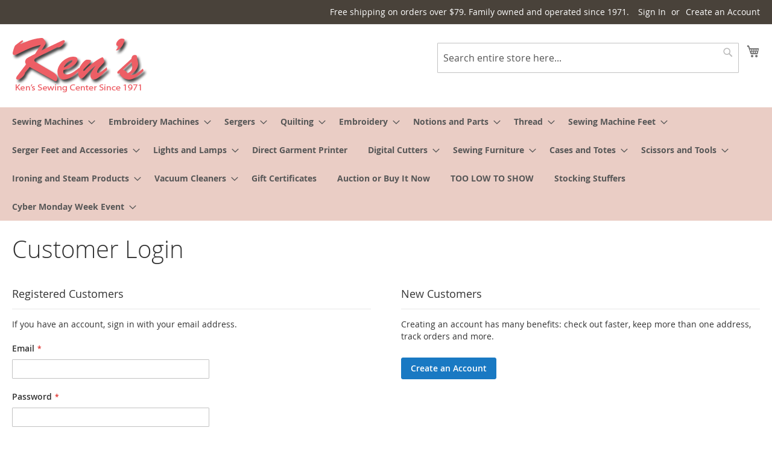

--- FILE ---
content_type: text/html; charset=UTF-8
request_url: https://www.kenssewingcenter.com/customer/account/login/referer/aHR0cHM6Ly93d3cua2Vuc3Nld2luZ2NlbnRlci5jb20vcXVpbHRpbmcvcXVpbHRpbmctZnJhbWUtY29tYm8tc3BlY2lhbHMvYmVybmluYS1sb25nYXJtLXF1aWx0aW5nLW1hY2hpbmVzLmh0bWw%2C/
body_size: 22558
content:
<!doctype html>
<html lang="en">
    <head >
        <script>
    var LOCALE = 'en\u002DUS';
    var BASE_URL = 'https\u003A\u002F\u002Fwww.kenssewingcenter.com\u002F';
    var require = {
        'baseUrl': 'https\u003A\u002F\u002Fwww.kenssewingcenter.com\u002Fstatic\u002Fversion1762313976\u002Ffrontend\u002Fksc\u002Fux\u002Fen_US'
    };</script>        <meta charset="utf-8"/>
<meta name="title" content="Customer Login"/>
<meta name="robots" content="INDEX,FOLLOW"/>
<meta name="viewport" content="width=device-width, initial-scale=1"/>
<meta name="format-detection" content="telephone=no"/>
<title>Customer Login</title>
<link  rel="stylesheet" type="text/css"  media="all" href="https://www.kenssewingcenter.com/static/version1762313976/frontend/ksc/ux/en_US/mage/calendar.css" />
<link  rel="stylesheet" type="text/css"  media="all" href="https://www.kenssewingcenter.com/static/version1762313976/frontend/ksc/ux/en_US/css/styles-m.css" />
<link  rel="stylesheet" type="text/css"  media="all" href="https://www.kenssewingcenter.com/static/version1762313976/frontend/ksc/ux/en_US/jquery/uppy/dist/uppy-custom.css" />
<link  rel="stylesheet" type="text/css"  media="all" href="https://www.kenssewingcenter.com/static/version1762313976/frontend/ksc/ux/en_US/Astound_Affirm/affirm-promo.css" />
<link  rel="stylesheet" type="text/css"  media="all" href="https://www.kenssewingcenter.com/static/version1762313976/frontend/ksc/ux/en_US/StripeIntegration_Payments/css/wallets.css" />
<link  rel="stylesheet" type="text/css"  media="all" href="https://www.kenssewingcenter.com/static/version1762313976/frontend/ksc/ux/en_US/Klarna_Siwk/css/styles-m.css" />
<link  rel="stylesheet" type="text/css"  media="screen and (min-width: 768px)" href="https://www.kenssewingcenter.com/static/version1762313976/frontend/ksc/ux/en_US/css/styles-l.css" />
<link  rel="stylesheet" type="text/css"  media="print" href="https://www.kenssewingcenter.com/static/version1762313976/frontend/ksc/ux/en_US/css/print.css" />
<script  type="text/javascript"  src="https://www.kenssewingcenter.com/static/version1762313976/frontend/ksc/ux/en_US/requirejs/require.js"></script>
<script  type="text/javascript"  src="https://www.kenssewingcenter.com/static/version1762313976/frontend/ksc/ux/en_US/mage/requirejs/mixins.js"></script>
<script  type="text/javascript"  src="https://www.kenssewingcenter.com/static/version1762313976/frontend/ksc/ux/en_US/requirejs-config.js"></script>
<link  rel="icon" type="image/x-icon" href="https://www.kenssewingcenter.com/media/favicon/default/favicon.ico" />
<link  rel="shortcut icon" type="image/x-icon" href="https://www.kenssewingcenter.com/media/favicon/default/favicon.ico" />
<!--HrgjKiTns96rGMyqjjY95sGvX9WwmnHT-->
<!-- Google Tag Manager -->
<script>(function(w,d,s,l,i){w[l]=w[l]||[];w[l].push({'gtm.start':
new Date().getTime(),event:'gtm.js'});var f=d.getElementsByTagName(s)[0],
j=d.createElement(s),dl=l!='dataLayer'?'&l='+l:'';j.async=true;j.src=
'https://www.googletagmanager.com/gtm.js?id='+i+dl;f.parentNode.insertBefore(j,f);
})(window,document,'script','dataLayer','GTM-PPDNB8N');</script>
<!-- End Google Tag Manager -->
<!-- Google Tag Manager (noscript) -->
<noscript><iframe src="https://www.googletagmanager.com/ns.html?id=GTM-PPDNB8N"
height="0" width="0" style="display:none;visibility:hidden"></iframe></noscript>
<!-- End Google Tag Manager (noscript) -->

<style>
/* -------------- GRID LAYOUT: 4-UP DESKTOP, NO FLOATS -------------- */
.page-products .products.wrapper.grid.products-grid .product-items.columns4 {
  display: grid !important;
  grid-template-columns: repeat(4, minmax(0, 1fr)) !important; /* 4 across by default */
  gap: 16px !important;
  margin: 0 !important;
  padding: 0 !important;
}

/* Neutralize theme float/width rules that force 3-up, and add bottom spacing */
.page-products .products.wrapper.grid.products-grid .product-items.columns4 > li.product.product-item {
  float: none !important;
  width: auto !important;
  max-width: none !important;
  margin: 0 0 20px !important;   /* vertical breathing room between rows */
  padding: 0 !important;
  box-sizing: border-box !important;
}

/* Breakpoints: 3-up tablet, 2-up mobile */
@media (max-width: 991.98px){
  .page-products .products.wrapper.grid.products-grid .product-items.columns4 {
    grid-template-columns: repeat(2, minmax(0, 1fr)) !important;
  }
}
@media (min-width: 992px) and (max-width: 1199.98px){
  .page-products .products.wrapper.grid.products-grid .product-items.columns4 {
    grid-template-columns: repeat(3, minmax(0, 1fr)) !important;
  }
}
/* ≥1200px stays 4 columns as defined above */


/* -------------- TYPOGRAPHY: SANE SIZES ON CARDS -------------- */
.page-products .product-items .product-item-name,
.page-products .product-items .product-item-name a,
.page-products .product-items .product-item-link {
  font-size: 16px !important;
  font-weight: 600 !important;
  line-height: 1.4 !important;
}

.page-products .product-items .product-item-sku {
  font-size: 14px !important;
  color: #555 !important;
}

.page-products .product-items .price {
  font-size: 18px !important;
  font-weight: 700 !important;
}

/* Buttons */
.page-products .product-items .action.tocart,
.page-products .product-items .action.more {
  font-size: 14px !important;
  font-weight: 600 !important;
}


/* -------------- MOBILE OVERRIDES (≤767.98px) -------------- */
@media (max-width: 767.98px){

  /* Ensure Add to Cart area shows on mobile */
  .page-products .product-items .product-item .product-item-actions { 
    display: block !important; 
    visibility: visible !important;
    opacity: 1 !important;
  }
  .page-products .product-items .product-item .actions-primary {
    display: block !important;
  }
  .page-products .product-items .product-item .action.tocart,
  .page-products .product-items .product-item .action.primary.tocart {
    display: inline-flex !important;
    align-items: center;
    justify-content: center;
    visibility: visible !important;
    opacity: 1 !important;
    width: 100% !important;          /* full-width button on mobile */
  }

  /* Guard against accidental overlays hiding taps */
  .page-products .product-items .product-item .action.tocart { 
    pointer-events: auto !important; 
    z-index: 2;
  }
}
</style>


        <!-- BEGIN GOOGLE ANALYTICS CODE -->
<script type="text/x-magento-init">
{
    "*": {
        "Magento_GoogleAnalytics/js/google-analytics": {
            "isCookieRestrictionModeEnabled": 0,
            "currentWebsite": 1,
            "cookieName": "user_allowed_save_cookie",
            "ordersTrackingData": [],
            "pageTrackingData": {"optPageUrl":"","isAnonymizedIpActive":false,"accountId":"24913163"}        }
    }
}
</script>
<!-- END GOOGLE ANALYTICS CODE -->
    <script type="text/x-magento-init">
        {
            "*": {
                "Magento_PageCache/js/form-key-provider": {
                    "isPaginationCacheEnabled":
                        0                }
            }
        }
    </script>
<script>    async function initUnifiWidget(){
        var syfWidgetObject={};
        var siteCodeMap = {"PLP":"SesMwdAm01","PDP":"SesPdpAm01","Cart":"SesCrtAm01","Checkout":"SesChkAm01"};
        syfWidgetObject.syfPartnerId = 'PI10000497';
        if(siteCodeMap ['']) syfWidgetObject.siteCode = siteCodeMap [''];
        if('') syfWidgetObject.flowType = '' ;
        if('') syfWidgetObject.childSyfMerchantNumber = '' ;
        if('' === 'Checkout') syfWidgetObject.processInd = "3" ;
        if('' === 'PLP' && '') syfWidgetObject.multiProductElement = "" ;
        if('' === '1' && ''){
            syfWidgetObject.productAttributes = JSON.parse('');
        }
        window['syfWidgetObject'] = syfWidgetObject;
    }
    initUnifiWidget();
    function loadUnifiJS()
    {
        require.config({
            map: {
                '*': {
                    "UniFiJS": "https://pdpone.syfpos.com/mpp/UniFi.js"
                }
            }
        });
        require(['UniFiJS'], function(uniFiJS){
            var scriptElement = document.createElement("script");
            scriptElement.type = "text/javascript";
            scriptElement.async = false; 
            scriptElement.src = '';
            scriptElement.id = "syfMPPScript";
            document.head.appendChild(scriptElement);
            window['syfMPP'] = uniFiJS;
        });
    }</script>    </head>
    <body data-container="body"
          data-mage-init='{"loaderAjax": {}, "loader": { "icon": "https://www.kenssewingcenter.com/static/version1762313976/frontend/ksc/ux/en_US/images/loader-2.gif"}}'
        id="html-body" class="customer-account-login page-layout-1column">
        
<script type="text/x-magento-init">
    {
        "*": {
            "Magento_PageBuilder/js/widget-initializer": {
                "config": {"[data-content-type=\"slider\"][data-appearance=\"default\"]":{"Magento_PageBuilder\/js\/content-type\/slider\/appearance\/default\/widget":false},"[data-content-type=\"map\"]":{"Magento_PageBuilder\/js\/content-type\/map\/appearance\/default\/widget":false},"[data-content-type=\"row\"]":{"Magento_PageBuilder\/js\/content-type\/row\/appearance\/default\/widget":false},"[data-content-type=\"tabs\"]":{"Magento_PageBuilder\/js\/content-type\/tabs\/appearance\/default\/widget":false},"[data-content-type=\"slide\"]":{"Magento_PageBuilder\/js\/content-type\/slide\/appearance\/default\/widget":{"buttonSelector":".pagebuilder-slide-button","showOverlay":"hover","dataRole":"slide"}},"[data-content-type=\"banner\"]":{"Magento_PageBuilder\/js\/content-type\/banner\/appearance\/default\/widget":{"buttonSelector":".pagebuilder-banner-button","showOverlay":"hover","dataRole":"banner"}},"[data-content-type=\"buttons\"]":{"Magento_PageBuilder\/js\/content-type\/buttons\/appearance\/inline\/widget":false},"[data-content-type=\"products\"][data-appearance=\"carousel\"]":{"Magento_PageBuilder\/js\/content-type\/products\/appearance\/carousel\/widget":false}},
                "breakpoints": {"desktop":{"label":"Desktop","stage":true,"default":true,"class":"desktop-switcher","icon":"Magento_PageBuilder::css\/images\/switcher\/switcher-desktop.svg","conditions":{"min-width":"1024px"},"options":{"products":{"default":{"slidesToShow":"5"}}}},"tablet":{"conditions":{"max-width":"1024px","min-width":"768px"},"options":{"products":{"default":{"slidesToShow":"4"},"continuous":{"slidesToShow":"3"}}}},"mobile":{"label":"Mobile","stage":true,"class":"mobile-switcher","icon":"Magento_PageBuilder::css\/images\/switcher\/switcher-mobile.svg","media":"only screen and (max-width: 768px)","conditions":{"max-width":"768px","min-width":"640px"},"options":{"products":{"default":{"slidesToShow":"3"}}}},"mobile-small":{"conditions":{"max-width":"640px"},"options":{"products":{"default":{"slidesToShow":"2"},"continuous":{"slidesToShow":"1"}}}}}            }
        }
    }
</script>

<script type="text/x-magento-init">
    {
        "*": {
            "mage/cookies": {
                "expires": null,
                "path": "\u002F",
                "domain": ".www.kenssewingcenter.com",
                "secure": true,
                "lifetime": "129600"
            }
        }
    }
</script>
    <noscript>
        <div class="message global noscript">
            <div class="content">
                <p>
                    <strong>JavaScript seems to be disabled in your browser.</strong>
                    <span>
                        For the best experience on our site, be sure to turn on Javascript in your browser.                    </span>
                </p>
            </div>
        </div>
    </noscript>

<script>
    window.cookiesConfig = window.cookiesConfig || {};
    window.cookiesConfig.secure = true;
</script><script>    require.config({
        map: {
            '*': {
                wysiwygAdapter: 'mage/adminhtml/wysiwyg/tiny_mce/tinymceAdapter'
            }
        }
    });</script><script>    require.config({
        paths: {
            googleMaps: 'https\u003A\u002F\u002Fmaps.googleapis.com\u002Fmaps\u002Fapi\u002Fjs\u003Fv\u003D3.53\u0026key\u003D'
        },
        config: {
            'Magento_PageBuilder/js/utils/map': {
                style: '',
            },
            'Magento_PageBuilder/js/content-type/map/preview': {
                apiKey: '',
                apiKeyErrorMessage: 'You\u0020must\u0020provide\u0020a\u0020valid\u0020\u003Ca\u0020href\u003D\u0027https\u003A\u002F\u002Fwww.kenssewingcenter.com\u002Fadminhtml\u002Fsystem_config\u002Fedit\u002Fsection\u002Fcms\u002F\u0023cms_pagebuilder\u0027\u0020target\u003D\u0027_blank\u0027\u003EGoogle\u0020Maps\u0020API\u0020key\u003C\u002Fa\u003E\u0020to\u0020use\u0020a\u0020map.'
            },
            'Magento_PageBuilder/js/form/element/map': {
                apiKey: '',
                apiKeyErrorMessage: 'You\u0020must\u0020provide\u0020a\u0020valid\u0020\u003Ca\u0020href\u003D\u0027https\u003A\u002F\u002Fwww.kenssewingcenter.com\u002Fadminhtml\u002Fsystem_config\u002Fedit\u002Fsection\u002Fcms\u002F\u0023cms_pagebuilder\u0027\u0020target\u003D\u0027_blank\u0027\u003EGoogle\u0020Maps\u0020API\u0020key\u003C\u002Fa\u003E\u0020to\u0020use\u0020a\u0020map.'
            },
        }
    });</script><script>
    require.config({
        shim: {
            'Magento_PageBuilder/js/utils/map': {
                deps: ['googleMaps']
            }
        }
    });</script><div class="page-wrapper"><header class="page-header"><div class="panel wrapper"><div class="panel header"><a class="action skip contentarea"
   href="#contentarea">
    <span>
        Skip to Content    </span>
</a>
<ul class="header links">    <li class="greet welcome" data-bind="scope: 'customer'">
        <!-- ko if: customer().fullname  -->
        <span class="logged-in"
              data-bind="text: new String('Welcome, %1!').
              replace('%1', customer().fullname)">
        </span>
        <!-- /ko -->
        <!-- ko ifnot: customer().fullname  -->
        <span class="not-logged-in"
              data-bind="text: 'Free shipping on orders over $79. Family owned and operated since 1971.'"></span>
                <!-- /ko -->
    </li>
        <script type="text/x-magento-init">
        {
            "*": {
                "Magento_Ui/js/core/app": {
                    "components": {
                        "customer": {
                            "component": "Magento_Customer/js/view/customer"
                        }
                    }
                }
            }
        }
    </script>
<li class="link authorization-link" data-label="or">
    <a href="https://www.kenssewingcenter.com/customer/account/login/referer/aHR0cHM6Ly93d3cua2Vuc3Nld2luZ2NlbnRlci5jb20vcXVpbHRpbmcvcXVpbHRpbmctZnJhbWUtY29tYm8tc3BlY2lhbHMvYmVybmluYS1sb25nYXJtLXF1aWx0aW5nLW1hY2hpbmVzLmh0bWw%2C/"        >Sign In</a>
</li>
<li><a href="https://www.kenssewingcenter.com/customer/account/create/" id="idjWcr9f5b" >Create an Account</a></li></ul></div></div><div class="header content"><span data-action="toggle-nav" class="action nav-toggle"><span>Toggle Nav</span></span>
<a
    class="logo"
    href="https://www.kenssewingcenter.com/"
    title="Kens&#x20;Sewing&#x20;Center&#x20;since&#x20;1971"
    aria-label="store logo">
    <img src="https://www.kenssewingcenter.com/media/logo/default/logo.png"
         title="Kens&#x20;Sewing&#x20;Center&#x20;since&#x20;1971"
         alt="Kens&#x20;Sewing&#x20;Center&#x20;since&#x20;1971"
                            />
</a>

<div data-block="minicart" class="minicart-wrapper">
    <a class="action showcart" href="https://www.kenssewingcenter.com/checkout/cart/"
       data-bind="scope: 'minicart_content'">
        <span class="text">My Cart</span>
        <span class="counter qty empty"
              data-bind="css: { empty: !!getCartParam('summary_count') == false && !isLoading() },
               blockLoader: isLoading">
            <span class="counter-number">
                <!-- ko if: getCartParam('summary_count') -->
                <!-- ko text: getCartParam('summary_count').toLocaleString(window.LOCALE) --><!-- /ko -->
                <!-- /ko -->
            </span>
            <span class="counter-label">
            <!-- ko if: getCartParam('summary_count') -->
                <!-- ko text: getCartParam('summary_count').toLocaleString(window.LOCALE) --><!-- /ko -->
                <!-- ko i18n: 'items' --><!-- /ko -->
            <!-- /ko -->
            </span>
        </span>
    </a>
            <div class="block block-minicart"
             data-role="dropdownDialog"
             data-mage-init='{"dropdownDialog":{
                "appendTo":"[data-block=minicart]",
                "triggerTarget":".showcart",
                "timeout": "2000",
                "closeOnMouseLeave": false,
                "closeOnEscape": true,
                "triggerClass":"active",
                "parentClass":"active",
                "buttons":[]}}'>
            <div id="minicart-content-wrapper" data-bind="scope: 'minicart_content'">
                <!-- ko template: getTemplate() --><!-- /ko -->
            </div>
                    </div>
        <script>window.checkout = {"shoppingCartUrl":"https:\/\/www.kenssewingcenter.com\/checkout\/cart\/","checkoutUrl":"https:\/\/www.kenssewingcenter.com\/checkout\/","updateItemQtyUrl":"https:\/\/www.kenssewingcenter.com\/checkout\/sidebar\/updateItemQty\/","removeItemUrl":"https:\/\/www.kenssewingcenter.com\/checkout\/sidebar\/removeItem\/","imageTemplate":"Magento_Catalog\/product\/image_with_borders","baseUrl":"https:\/\/www.kenssewingcenter.com\/","minicartMaxItemsVisible":5,"websiteId":"1","maxItemsToDisplay":10,"storeId":"1","storeGroupId":"1","customerLoginUrl":"https:\/\/www.kenssewingcenter.com\/customer\/account\/login\/referer\/aHR0cHM6Ly93d3cua2Vuc3Nld2luZ2NlbnRlci5jb20vcXVpbHRpbmcvcXVpbHRpbmctZnJhbWUtY29tYm8tc3BlY2lhbHMvYmVybmluYS1sb25nYXJtLXF1aWx0aW5nLW1hY2hpbmVzLmh0bWw%2C\/","isRedirectRequired":false,"autocomplete":"off","asLowAsActiveMiniCart":false,"apr":"0.10","months":"12","logo":"blue","script":"https:\/\/cdn1.affirm.com\/js\/v2\/affirm.js","public_api_key":"S92TNS56B2YE5D8B","min_order_total":"100","max_order_total":"50000","currency_rate":null,"display_cart_subtotal_incl_tax":0,"display_cart_subtotal_excl_tax":1,"edu":false,"defaultEduDesc":"You will be redirected to Affirm to securely complete your purchase. Just fill out a few pieces of basic information and get a real-time decision. Checking your eligibility won't affect your credit score.","affirmTitle":"Continue with Affirm","locale":"en_US","country_code":"USA","currency":"USD","element_id":"als_mcc","promo_id":"","color_id":"blue","captcha":{"user_login":{"isCaseSensitive":false,"imageHeight":50,"imageSrc":"","refreshUrl":"https:\/\/www.kenssewingcenter.com\/captcha\/refresh\/","isRequired":false,"timestamp":1766523924}}}</script>    <script type="text/x-magento-init">
    {
        "[data-block='minicart']": {
            "Magento_Ui/js/core/app": {"components":{"minicart_content":{"children":{"subtotal.container":{"children":{"subtotal":{"children":{"subtotal.totals":{"config":{"display_cart_subtotal_incl_tax":0,"display_cart_subtotal_excl_tax":1,"template":"Magento_Tax\/checkout\/minicart\/subtotal\/totals"},"children":{"subtotal.totals.msrp":{"component":"Magento_Msrp\/js\/view\/checkout\/minicart\/subtotal\/totals","config":{"displayArea":"minicart-subtotal-hidden","template":"Magento_Msrp\/checkout\/minicart\/subtotal\/totals"}}},"component":"Magento_Tax\/js\/view\/checkout\/minicart\/subtotal\/totals"}},"component":"uiComponent","config":{"template":"Magento_Checkout\/minicart\/subtotal"}}},"component":"uiComponent","config":{"displayArea":"subtotalContainer"}},"item.renderer":{"component":"Magento_Checkout\/js\/view\/cart-item-renderer","config":{"displayArea":"defaultRenderer","template":"Magento_Checkout\/minicart\/item\/default"},"children":{"item.image":{"component":"Magento_Catalog\/js\/view\/image","config":{"template":"Magento_Catalog\/product\/image","displayArea":"itemImage"}},"checkout.cart.item.price.sidebar":{"component":"uiComponent","config":{"template":"Magento_Checkout\/minicart\/item\/price","displayArea":"priceSidebar"}}}},"extra_info":{"component":"uiComponent","config":{"displayArea":"extraInfo","template":"Klarna_Kec\/mini-cart-btn"},"children":{"affirm_minicard":{"component":"Astound_Affirm\/js\/view\/minicart","config":{"template":"Astound_Affirm\/minicart\/info"}},"mini_cart_button":{"component":"Klarna_Kec\/js\/mini-cart-kec-button","displayArea":"miniCartButton"}}},"promotion":{"component":"uiComponent","config":{"displayArea":"promotion"}}},"config":{"itemRenderer":{"default":"defaultRenderer","simple":"defaultRenderer","virtual":"defaultRenderer"},"template":"Magento_Checkout\/minicart\/content"},"component":"Magento_Checkout\/js\/view\/minicart"}},"types":[]}        },
        "*": {
            "Magento_Ui/js/block-loader": "https\u003A\u002F\u002Fwww.kenssewingcenter.com\u002Fstatic\u002Fversion1762313976\u002Ffrontend\u002Fksc\u002Fux\u002Fen_US\u002Fimages\u002Floader\u002D1.gif"
        }
    }
    </script>
</div>
<div class="block block-search">
    <div class="block block-title"><strong>Search</strong></div>
    <div class="block block-content">
        <form class="form minisearch" id="search_mini_form"
              action="https://www.kenssewingcenter.com/catalogsearch/result/" method="get">
                        <div class="field search">
                <label class="label" for="search" data-role="minisearch-label">
                    <span>Search</span>
                </label>
                <div class="control">
                    <input id="search"
                           data-mage-init='{
                            "quickSearch": {
                                "formSelector": "#search_mini_form",
                                "url": "https://www.kenssewingcenter.com/search/ajax/suggest/",
                                "destinationSelector": "#search_autocomplete",
                                "minSearchLength": "2"
                            }
                        }'
                           type="text"
                           name="q"
                           value=""
                           placeholder="Search&#x20;entire&#x20;store&#x20;here..."
                           class="input-text"
                           maxlength="128"
                           role="combobox"
                           aria-haspopup="false"
                           aria-autocomplete="both"
                           autocomplete="off"
                           aria-expanded="false"/>
                    <div id="search_autocomplete" class="search-autocomplete"></div>
                    <div class="nested">
    <a class="action advanced" href="https://www.kenssewingcenter.com/catalogsearch/advanced/" data-action="advanced-search">
        Advanced Search    </a>
</div>
                </div>
            </div>
            <div class="actions">
                <button type="submit"
                        title="Search"
                        class="action search"
                        aria-label="Search"
                >
                    <span>Search</span>
                </button>
            </div>
        </form>
    </div>
</div>
<ul class="compare wrapper"><li class="item link compare" data-bind="scope: 'compareProducts'" data-role="compare-products-link">
    <a class="action compare no-display" title="Compare&#x20;Products"
       data-bind="attr: {'href': compareProducts().listUrl}, css: {'no-display': !compareProducts().count}"
    >
        Compare Products        <span class="counter qty" data-bind="text: compareProducts().countCaption"></span>
    </a>
</li>
<script type="text/x-magento-init">
{"[data-role=compare-products-link]": {"Magento_Ui/js/core/app": {"components":{"compareProducts":{"component":"Magento_Catalog\/js\/view\/compare-products"}}}}}
</script>
</ul></div></header>    <div class="sections nav-sections">
                <div class="section-items nav-sections-items"
             data-mage-init='{"tabs":{"openedState":"active"}}'>
                                            <div class="section-item-title nav-sections-item-title"
                     data-role="collapsible">
                    <a class="nav-sections-item-switch"
                       data-toggle="switch" href="#store.menu">
                        Menu                    </a>
                </div>
                <div class="section-item-content nav-sections-item-content"
                     id="store.menu"
                     data-role="content">
                    
<nav class="navigation" data-action="navigation">
    <ul data-mage-init='{"menu":{"responsive":true, "expanded":true, "position":{"my":"left top","at":"left bottom"}}}'>
        <li  class="level0 nav-1 category-item first level-top parent"><a href="https://www.kenssewingcenter.com/sewing-machines.html"  class="level-top" ><span>Sewing Machines</span></a><ul class="level0 submenu"><li  class="level1 nav-1-1 category-item first"><a href="https://www.kenssewingcenter.com/sewing-machines/baby-lock-sewing-machines.html" ><span>Baby Lock Sewing Machines</span></a></li><li  class="level1 nav-1-2 category-item"><a href="https://www.kenssewingcenter.com/sewing-machines/baby-lock-certified-pre-owned.html" ><span>Baby Lock Certified Pre-Owned</span></a></li><li  class="level1 nav-1-3 category-item"><a href="https://www.kenssewingcenter.com/sewing-machines/bernette-sewing-machines.html" ><span>Bernette Sewing Machines</span></a></li><li  class="level1 nav-1-4 category-item"><a href="https://www.kenssewingcenter.com/sewing-machines/bernina-sewing-machines.html" ><span>Bernina Sewing Machines</span></a></li><li  class="level1 nav-1-5 category-item parent"><a href="https://www.kenssewingcenter.com/sewing-machines/brother-sewing-machines.html" ><span>Brother Sewing Machines</span></a><ul class="level1 submenu"><li  class="level2 nav-1-5-1 category-item first"><a href="https://www.kenssewingcenter.com/sewing-machines/brother-sewing-machines/brother-computerized-sewing-machines.html" ><span>Brother Computerized Sewing Machines</span></a></li><li  class="level2 nav-1-5-2 category-item"><a href="https://www.kenssewingcenter.com/sewing-machines/brother-sewing-machines/brother-mechanical-sewing-machines.html" ><span>Brother Mechanical Sewing Machines</span></a></li><li  class="level2 nav-1-5-3 category-item last"><a href="https://www.kenssewingcenter.com/sewing-machines/brother-sewing-machines/brother-factory-refurbished-sewing-machines.html" ><span>Brother Factory Refurbished Sewing Machines</span></a></li></ul></li><li  class="level1 nav-1-6 category-item"><a href="https://www.kenssewingcenter.com/sewing-machines/elna-sewing-machines.html" ><span>Elna Sewing Machines</span></a></li><li  class="level1 nav-1-7 category-item"><a href="https://www.kenssewingcenter.com/sewing-machines/elnita-sewing-machines.html" ><span>Elnita Sewing Machines</span></a></li><li  class="level1 nav-1-8 category-item parent"><a href="https://www.kenssewingcenter.com/sewing-machines/janome-sewing-machines.html" ><span>Janome Sewing Machines</span></a><ul class="level1 submenu"><li  class="level2 nav-1-8-1 category-item first"><a href="https://www.kenssewingcenter.com/sewing-machines/janome-sewing-machines/janome-computerized-sewing-machines.html" ><span>Janome Computerized Sewing Machines</span></a></li><li  class="level2 nav-1-8-2 category-item"><a href="https://www.kenssewingcenter.com/sewing-machines/janome-sewing-machines/janome-mechanical-sewing-machines.html" ><span>Janome Mechanical Sewing Machines</span></a></li><li  class="level2 nav-1-8-3 category-item"><a href="https://www.kenssewingcenter.com/sewing-machines/janome-sewing-machines/janome-quilting-machines.html" ><span>Janome Quilting Machines</span></a></li><li  class="level2 nav-1-8-4 category-item"><a href="https://www.kenssewingcenter.com/sewing-machines/janome-sewing-machines/janome-factory-refurbished-sewing-machines.html" ><span>Janome Factory Refurbished Sewing Machines</span></a></li><li  class="level2 nav-1-8-5 category-item"><a href="https://www.kenssewingcenter.com/sewing-machines/janome-sewing-machines/janome-lightweight-sewing-machines.html" ><span>Janome Lightweight Sewing Machines</span></a></li><li  class="level2 nav-1-8-6 category-item"><a href="https://www.kenssewingcenter.com/sewing-machines/janome-sewing-machines/janome-heavy-duty-sewing-machines.html" ><span>Janome Heavy Duty Sewing Machines</span></a></li><li  class="level2 nav-1-8-7 category-item"><a href="https://www.kenssewingcenter.com/sewing-machines/janome-sewing-machines/janome-sewist-sewing-machines.html" ><span>Janome Sewist Sewing Machines</span></a></li><li  class="level2 nav-1-8-8 category-item"><a href="https://www.kenssewingcenter.com/sewing-machines/janome-sewing-machines/janome-skyline-series-sewing-machines.html" ><span>Janome Skyline Series Sewing Machines</span></a></li><li  class="level2 nav-1-8-9 category-item last"><a href="https://www.kenssewingcenter.com/sewing-machines/janome-sewing-machines/janome-certified-pre-owned-sewing-machines.html" ><span>Janome Certified Pre Owned Sewing Machines</span></a></li></ul></li><li  class="level1 nav-1-9 category-item"><a href="https://www.kenssewingcenter.com/sewing-machines/factory-refurbished-sewing-machines.html" ><span>Factory Refurbished Sewing Machines</span></a></li><li  class="level1 nav-1-10 category-item parent"><a href="https://www.kenssewingcenter.com/sewing-machines/juki-sewing-machines.html" ><span>Juki Sewing Machines</span></a><ul class="level1 submenu"><li  class="level2 nav-1-10-1 category-item first"><a href="https://www.kenssewingcenter.com/sewing-machines/juki-sewing-machines/juki-mechanical-sewing-machines.html" ><span>Juki Mechanical Sewing Machines</span></a></li><li  class="level2 nav-1-10-2 category-item"><a href="https://www.kenssewingcenter.com/sewing-machines/juki-sewing-machines/juki-computerized-sewing-machines.html" ><span>Juki Computerized Sewing Machines</span></a></li><li  class="level2 nav-1-10-3 category-item"><a href="https://www.kenssewingcenter.com/sewing-machines/juki-sewing-machines/juki-heavy-duty-tl-series-sewing-machines.html" ><span>Juki Heavy Duty TL Series Sewing Machines</span></a></li><li  class="level2 nav-1-10-4 category-item last"><a href="https://www.kenssewingcenter.com/sewing-machines/juki-sewing-machines/juki-longarm-quilting-machines.html" ><span>Juki Longarm Quilting Machines</span></a></li></ul></li><li  class="level1 nav-1-11 category-item"><a href="https://www.kenssewingcenter.com/sewing-machines/necchi-sewing-machines.html" ><span>Necchi Sewing Machines</span></a></li><li  class="level1 nav-1-12 category-item"><a href="https://www.kenssewingcenter.com/sewing-machines/commercial-sewing-machines.html" ><span>Commercial Sewing Machines</span></a></li><li  class="level1 nav-1-13 category-item"><a href="https://www.kenssewingcenter.com/sewing-machines/used-sewing-machines.html" ><span>Used Sewing Machines</span></a></li><li  class="level1 nav-1-14 category-item"><a href="https://www.kenssewingcenter.com/sewing-machines/singer-sewing-machines.html" ><span>Singer Sewing Machines</span></a></li><li  class="level1 nav-1-15 category-item"><a href="https://www.kenssewingcenter.com/sewing-machines/husqvarna-viking-sewing-machines.html" ><span>Husqvarna Viking Sewing Machines</span></a></li><li  class="level1 nav-1-16 category-item"><a href="https://www.kenssewingcenter.com/sewing-machines/pfaff-sewing-machines.html" ><span>Pfaff Sewing Machines</span></a></li><li  class="level1 nav-1-17 category-item last"><a href="https://www.kenssewingcenter.com/sewing-machines/handi-quilter-sewing-machines.html" ><span>Handi Quilter Sewing Machines</span></a></li></ul></li><li  class="level0 nav-2 category-item level-top parent"><a href="https://www.kenssewingcenter.com/embroidery-machines.html"  class="level-top" ><span>Embroidery Machines</span></a><ul class="level0 submenu"><li  class="level1 nav-2-1 category-item first"><a href="https://www.kenssewingcenter.com/embroidery-machines/baby-lock-embroidery-machines.html" ><span>Baby Lock Embroidery Machines</span></a></li><li  class="level1 nav-2-2 category-item"><a href="https://www.kenssewingcenter.com/embroidery-machines/baby-lock-embroidery-machines-certified-pre-owned.html" ><span>Baby Lock Embroidery Machines Certified Pre Owned</span></a></li><li  class="level1 nav-2-3 category-item"><a href="https://www.kenssewingcenter.com/embroidery-machines/bernette-embroidery-machines.html" ><span>Bernette Embroidery Machines</span></a></li><li  class="level1 nav-2-4 category-item"><a href="https://www.kenssewingcenter.com/embroidery-machines/bernina-embroidery-machines.html" ><span>Bernina Embroidery Machines</span></a></li><li  class="level1 nav-2-5 category-item parent"><a href="https://www.kenssewingcenter.com/embroidery-machines/brother-embroidery-machines.html" ><span>Brother Embroidery Machines</span></a><ul class="level1 submenu"><li  class="level2 nav-2-5-1 category-item first"><a href="https://www.kenssewingcenter.com/embroidery-machines/brother-embroidery-machines/brother-household-embroidery-machines.html" ><span>Brother Household Embroidery Machines</span></a></li><li  class="level2 nav-2-5-2 category-item last"><a href="https://www.kenssewingcenter.com/embroidery-machines/brother-embroidery-machines/brother-pr-series-commercial-embroidery-machines.html" ><span>Brother PR Series Commercial Embroidery Machines</span></a></li></ul></li><li  class="level1 nav-2-6 category-item"><a href="https://www.kenssewingcenter.com/embroidery-machines/commercial-embroidery-machines.html" ><span>Commercial Embroidery Machines</span></a></li><li  class="level1 nav-2-7 category-item"><a href="https://www.kenssewingcenter.com/embroidery-machines/elna-embroidery-machines.html" ><span>Elna Embroidery Machines</span></a></li><li  class="level1 nav-2-8 category-item"><a href="https://www.kenssewingcenter.com/embroidery-machines/happy-japan-embroidery-machines.html" ><span>Happy  Japan Embroidery Machines</span></a></li><li  class="level1 nav-2-9 category-item"><a href="https://www.kenssewingcenter.com/embroidery-machines/janome-embroidery-machines.html" ><span>Janome Embroidery Machines</span></a></li><li  class="level1 nav-2-10 category-item"><a href="https://www.kenssewingcenter.com/embroidery-machines/juki-embroidery-machine.html" ><span>Juki Embroidery Machine</span></a></li><li  class="level1 nav-2-11 category-item"><a href="https://www.kenssewingcenter.com/embroidery-machines/factory-recertified-embroidery-machines.html" ><span>Factory Recertified Embroidery Machines</span></a></li><li  class="level1 nav-2-12 category-item"><a href="https://www.kenssewingcenter.com/embroidery-machines/factory-refurbished-embroidery-machines.html" ><span>Factory Refurbished Embroidery Machines</span></a></li><li  class="level1 nav-2-13 category-item"><a href="https://www.kenssewingcenter.com/embroidery-machines/used-embroidery-machines.html" ><span>Used Embroidery Machines</span></a></li><li  class="level1 nav-2-14 category-item"><a href="https://www.kenssewingcenter.com/embroidery-machines/swf-embroidery-machines.html" ><span>SWF Embroidery Machines</span></a></li><li  class="level1 nav-2-15 category-item"><a href="https://www.kenssewingcenter.com/embroidery-machines/singer-embroidery-machines.html" ><span>Singer Embroidery Machines</span></a></li><li  class="level1 nav-2-16 category-item"><a href="https://www.kenssewingcenter.com/embroidery-machines/pfaff-embroidery-machines.html" ><span>Pfaff Embroidery Machines</span></a></li><li  class="level1 nav-2-17 category-item"><a href="https://www.kenssewingcenter.com/embroidery-machines/husqvarna-viking-embroidery-machines.html" ><span>Husqvarna Viking Embroidery Machines</span></a></li><li  class="level1 nav-2-18 category-item last"><a href="https://www.kenssewingcenter.com/embroidery-machines/necchi-embroidery-machines.html" ><span>Necchi Embroidery Machines</span></a></li></ul></li><li  class="level0 nav-3 category-item level-top parent"><a href="https://www.kenssewingcenter.com/sergers.html"  class="level-top" ><span>Sergers</span></a><ul class="level0 submenu"><li  class="level1 nav-3-1 category-item first"><a href="https://www.kenssewingcenter.com/sergers/baby-lock-sergers.html" ><span>Baby Lock Sergers</span></a></li><li  class="level1 nav-3-2 category-item"><a href="https://www.kenssewingcenter.com/sergers/baby-lock-certified-pre-owned-sergers.html" ><span>Baby Lock Certified Pre Owned Sergers</span></a></li><li  class="level1 nav-3-3 category-item"><a href="https://www.kenssewingcenter.com/sergers/bernette-sergers.html" ><span>Bernette Sergers</span></a></li><li  class="level1 nav-3-4 category-item"><a href="https://www.kenssewingcenter.com/sergers/bernina-sergers.html" ><span>Bernina Sergers</span></a></li><li  class="level1 nav-3-5 category-item"><a href="https://www.kenssewingcenter.com/sergers/brother-sergers.html" ><span>Brother Sergers</span></a></li><li  class="level1 nav-3-6 category-item"><a href="https://www.kenssewingcenter.com/sergers/elna-sergers.html" ><span>Elna Sergers</span></a></li><li  class="level1 nav-3-7 category-item"><a href="https://www.kenssewingcenter.com/sergers/factory-refurbished-sergers.html" ><span>Factory Refurbished Sergers</span></a></li><li  class="level1 nav-3-8 category-item"><a href="https://www.kenssewingcenter.com/sergers/janome-sergers.html" ><span>Janome Sergers</span></a></li><li  class="level1 nav-3-9 category-item"><a href="https://www.kenssewingcenter.com/sergers/juki-sergers.html" ><span>Juki Sergers</span></a></li><li  class="level1 nav-3-10 category-item"><a href="https://www.kenssewingcenter.com/sergers/singer-sergers.html" ><span>Singer Sergers</span></a></li><li  class="level1 nav-3-11 category-item"><a href="https://www.kenssewingcenter.com/sergers/used-sergers.html" ><span>Used Sergers</span></a></li><li  class="level1 nav-3-12 category-item"><a href="https://www.kenssewingcenter.com/sergers/coverstitch-sergers.html" ><span>Coverstitch Sergers</span></a></li><li  class="level1 nav-3-13 category-item"><a href="https://www.kenssewingcenter.com/sergers/pfaff-sergers.html" ><span>Pfaff Sergers</span></a></li><li  class="level1 nav-3-14 category-item"><a href="https://www.kenssewingcenter.com/sergers/husqvarna-viking-sergers.html" ><span>Husqvarna Viking Sergers</span></a></li><li  class="level1 nav-3-15 category-item"><a href="https://www.kenssewingcenter.com/sergers/consew-sergers.html" ><span>Consew Sergers</span></a></li><li  class="level1 nav-3-16 category-item last"><a href="https://www.kenssewingcenter.com/sergers/necchi-sergers.html" ><span>Necchi Sergers</span></a></li></ul></li><li  class="level0 nav-4 category-item level-top parent"><a href="https://www.kenssewingcenter.com/quilting.html"  class="level-top" ><span>Quilting</span></a><ul class="level0 submenu"><li  class="level1 nav-4-1 category-item first"><a href="https://www.kenssewingcenter.com/quilting/cutting-mats.html" ><span>Cutting Mats</span></a></li><li  class="level1 nav-4-2 category-item"><a href="https://www.kenssewingcenter.com/quilting/quilting-machines.html" ><span>Quilting Machines</span></a></li><li  class="level1 nav-4-3 category-item"><a href="https://www.kenssewingcenter.com/quilting/quilting-notions.html" ><span>Quilting Notions</span></a></li><li  class="level1 nav-4-4 category-item"><a href="https://www.kenssewingcenter.com/quilting/quilting-scissors.html" ><span>Quilting Scissors</span></a></li><li  class="level1 nav-4-5 category-item parent"><a href="https://www.kenssewingcenter.com/quilting/quilt-frames-and-accessories.html" ><span>Quilting Frames </span></a><ul class="level1 submenu"><li  class="level2 nav-4-5-1 category-item first"><a href="https://www.kenssewingcenter.com/quilting/quilt-frames-and-accessories/grace-frame.html" ><span>Grace Frame</span></a></li><li  class="level2 nav-4-5-2 category-item"><a href="https://www.kenssewingcenter.com/quilting/quilt-frames-and-accessories/quilter-s-cruise-control.html" ><span>Quilter&#039;s Cruise Control</span></a></li><li  class="level2 nav-4-5-3 category-item"><a href="https://www.kenssewingcenter.com/quilting/quilt-frames-and-accessories/handi-quilter.html" ><span>Handi Quilter</span></a></li><li  class="level2 nav-4-5-4 category-item"><a href="https://www.kenssewingcenter.com/quilting/quilt-frames-and-accessories/janome-artistic-quilting-frames.html" ><span>Janome Artistic Quilting Frames</span></a></li><li  class="level2 nav-4-5-5 category-item last"><a href="https://www.kenssewingcenter.com/quilting/quilt-frames-and-accessories/dritz-quilting-frames.html" ><span>Dritz Quilting Frames</span></a></li></ul></li><li  class="level1 nav-4-6 category-item"><a href="https://www.kenssewingcenter.com/quilting/quilting-software.html" ><span>Quilting Software</span></a></li><li  class="level1 nav-4-7 category-item parent"><a href="https://www.kenssewingcenter.com/quilting/quilting-frame-combo-specials.html" ><span>Quilting Frame Combo Specials</span></a><ul class="level1 submenu"><li  class="level2 nav-4-7-1 category-item first"><a href="https://www.kenssewingcenter.com/quilting/quilting-frame-combo-specials/janome-quilting-machine-and-frame-specials.html" ><span>Janome Quilting Machine and Frame Specials</span></a></li><li  class="level2 nav-4-7-2 category-item"><a href="https://www.kenssewingcenter.com/quilting/quilting-frame-combo-specials/juki-quilting-machine-and-frame-specials.html" ><span>Juki Quilting Machine and Frame Specials</span></a></li><li  class="level2 nav-4-7-3 category-item"><a href="https://www.kenssewingcenter.com/quilting/quilting-frame-combo-specials/brother-quilt-machine-and-frame-specials.html" ><span>Brother Quilt Machine and Frame Specials</span></a></li><li  class="level2 nav-4-7-4 category-item parent"><a href="https://www.kenssewingcenter.com/quilting/quilting-frame-combo-specials/grace-company-quilting-frame-and-machine-specials.html" ><span>Grace Company Quilting Frame and Machine Specials</span></a><ul class="level2 submenu"><li  class="level3 nav-4-7-4-1 category-item first"><a href="https://www.kenssewingcenter.com/quilting/quilting-frame-combo-specials/grace-company-quilting-frame-and-machine-specials/grace-longarm-classroom-sale.html" ><span>Grace Longarm Certified Refurbished Quilting Machines and Frames</span></a></li><li  class="level3 nav-4-7-4-2 category-item"><a href="https://www.kenssewingcenter.com/quilting/quilting-frame-combo-specials/grace-company-quilting-frame-and-machine-specials/grace-16x-quilting-frame-and-machine-specials.html" ><span>Grace Qnique 16X &amp; 16X Elite  Quilting Frame and Machine Specials</span></a></li><li  class="level3 nav-4-7-4-3 category-item"><a href="https://www.kenssewingcenter.com/quilting/quilting-frame-combo-specials/grace-company-quilting-frame-and-machine-specials/grace-qnique-19-x-quilting-machine-and-frame-specials.html" ><span>Grace Qnique 19 X Quilting Machine and Frame Specials</span></a></li><li  class="level3 nav-4-7-4-4 category-item"><a href="https://www.kenssewingcenter.com/quilting/quilting-frame-combo-specials/grace-company-quilting-frame-and-machine-specials/grace-qnique-19-quilting-frame-and-machine-specials.html" ><span>Grace Qnique 19x Elite Quilting Frame and Machine Specials</span></a></li><li  class="level3 nav-4-7-4-5 category-item"><a href="https://www.kenssewingcenter.com/quilting/quilting-frame-combo-specials/grace-company-quilting-frame-and-machine-specials/grace-qnique-21-quilting-frame-and-machine-specials.html" ><span>Grace Qnique 21 Quilting Frame and Machine Specials</span></a></li><li  class="level3 nav-4-7-4-6 category-item"><a href="https://www.kenssewingcenter.com/quilting/quilting-frame-combo-specials/grace-company-quilting-frame-and-machine-specials/grace-qnique-21x-elite-quilting-frame-and-machine-specials.html" ><span>Grace Qnique 21x Elite Quilting Frame and Machine Specials</span></a></li><li  class="level3 nav-4-7-4-7 category-item last"><a href="https://www.kenssewingcenter.com/quilting/quilting-frame-combo-specials/grace-company-quilting-frame-and-machine-specials/grace-little-rebel-quilting-machine-and-frame.html" ><span>Grace Little Rebel Quilting Machine and Frame</span></a></li></ul></li><li  class="level2 nav-4-7-5 category-item"><a href="https://www.kenssewingcenter.com/quilting/quilting-frame-combo-specials/bernina-longarm-quilting-machines.html" ><span>Bernina Longarm Quilting Machines</span></a></li><li  class="level2 nav-4-7-6 category-item"><a href="https://www.kenssewingcenter.com/quilting/quilting-frame-combo-specials/grace-company-refurbished-specials.html" ><span>Grace Company Refurbished Specials</span></a></li><li  class="level2 nav-4-7-7 category-item"><a href="https://www.kenssewingcenter.com/quilting/quilting-frame-combo-specials/handi-quilter-quilting-frame-and-machine-specials.html" ><span>Handi Quilter Quilting Frame and Machine Specials</span></a></li><li  class="level2 nav-4-7-8 category-item"><a href="https://www.kenssewingcenter.com/quilting/quilting-frame-combo-specials/baby-lock-quilting-accessories.html" ><span>Baby Lock Quilting Accessories</span></a></li><li  class="level2 nav-4-7-9 category-item"><a href="https://www.kenssewingcenter.com/quilting/quilting-frame-combo-specials/baby-lock-quilting-frame-combo-specials.html" ><span>Baby Lock Quilting Frame Combo Specials</span></a></li><li  class="level2 nav-4-7-10 category-item"><a href="https://www.kenssewingcenter.com/quilting/quilting-frame-combo-specials/bernette-quilt-frame-combo-specials.html" ><span>bernette Quilt Frame Combo Specials</span></a></li><li  class="level2 nav-4-7-11 category-item last"><a href="https://www.kenssewingcenter.com/quilting/quilting-frame-combo-specials/elna-quilt-frame-combo-specials.html" ><span>Elna Quilt Frame Combo Specials</span></a></li></ul></li><li  class="level1 nav-4-8 category-item"><a href="https://www.kenssewingcenter.com/quilting/quilting-rulers.html" ><span>Quilting Rulers</span></a></li><li  class="level1 nav-4-9 category-item"><a href="https://www.kenssewingcenter.com/quilting/grace-frame-quilting-accessories.html" ><span>Grace Frame Quilting Accessories</span></a></li><li  class="level1 nav-4-10 category-item"><a href="https://www.kenssewingcenter.com/quilting/grace-true-cut-quilting-accessories.html" ><span>Grace True Cut Quilting Accessories</span></a></li><li  class="level1 nav-4-11 category-item"><a href="https://www.kenssewingcenter.com/quilting/grace-virtual-quilt-show-specials.html" ><span>Grace Virtual Quilt Show Specials</span></a></li><li  class="level1 nav-4-12 category-item"><a href="https://www.kenssewingcenter.com/quilting/bernina-quilting-accessories.html" ><span>Bernina Quilting Accessories</span></a></li><li  class="level1 nav-4-13 category-item"><a href="https://www.kenssewingcenter.com/quilting/handi-quilter-accessories.html" ><span>Handi Quilter Accessories</span></a></li><li  class="level1 nav-4-14 category-item"><a href="https://www.kenssewingcenter.com/quilting/quilting-size-m-prewound-bobbins.html" ><span>Quilting Size M Prewound Bobbins</span></a></li><li  class="level1 nav-4-15 category-item"><a href="https://www.kenssewingcenter.com/quilting/accustitch-stitch-regulators.html" ><span>Accustitch Stitch Regulators</span></a></li><li  class="level1 nav-4-16 category-item"><a href="https://www.kenssewingcenter.com/quilting/quilting-starter-kits.html" ><span>Quilting Starter Kits</span></a></li><li  class="level1 nav-4-17 category-item"><a href="https://www.kenssewingcenter.com/quilting/pfaff-quilting-accessories.html" ><span>Pfaff Quilting Accessories</span></a></li><li  class="level1 nav-4-18 category-item last"><a href="https://www.kenssewingcenter.com/quilting/embark-quilting-automation.html" ><span>Butler Quilting Robotics</span></a></li></ul></li><li  class="level0 nav-5 category-item level-top parent"><a href="https://www.kenssewingcenter.com/embroidery.html"  class="level-top" ><span>Embroidery</span></a><ul class="level0 submenu"><li  class="level1 nav-5-1 category-item first parent"><a href="https://www.kenssewingcenter.com/embroidery/embroidery-accessories.html" ><span>Embroidery Accessories</span></a><ul class="level1 submenu"><li  class="level2 nav-5-1-1 category-item first"><a href="https://www.kenssewingcenter.com/embroidery/embroidery-accessories/brother-embroidery-accessories.html" ><span>Brother Embroidery Accessories</span></a></li><li  class="level2 nav-5-1-2 category-item"><a href="https://www.kenssewingcenter.com/embroidery/embroidery-accessories/baby-lock-embroidery-accessories.html" ><span>Baby Lock Embroidery Accessories</span></a></li><li  class="level2 nav-5-1-3 category-item"><a href="https://www.kenssewingcenter.com/embroidery/embroidery-accessories/clover-accessories.html" ><span>Clover Accessories</span></a></li><li  class="level2 nav-5-1-4 category-item"><a href="https://www.kenssewingcenter.com/embroidery/embroidery-accessories/designs-in-machine-embroidery-accessories.html" ><span>Designs In Machine Embroidery Accessories</span></a></li><li  class="level2 nav-5-1-5 category-item"><a href="https://www.kenssewingcenter.com/embroidery/embroidery-accessories/embroidery-starter-kits.html" ><span>Embroidery Starter Kits</span></a></li><li  class="level2 nav-5-1-6 category-item"><a href="https://www.kenssewingcenter.com/embroidery/embroidery-accessories/florianni-accessories.html" ><span>Florianni Accessories</span></a></li><li  class="level2 nav-5-1-7 category-item"><a href="https://www.kenssewingcenter.com/embroidery/embroidery-accessories/janome-accessories.html" ><span>Janome Accessories</span></a></li><li  class="level2 nav-5-1-8 category-item"><a href="https://www.kenssewingcenter.com/embroidery/embroidery-accessories/jenny-haskins.html" ><span>Jenny Haskins</span></a></li><li  class="level2 nav-5-1-9 category-item"><a href="https://www.kenssewingcenter.com/embroidery/embroidery-accessories/placement-and-hooping-aids.html" ><span>Placement and Hooping Aids</span></a></li><li  class="level2 nav-5-1-10 category-item"><a href="https://www.kenssewingcenter.com/embroidery/embroidery-accessories/rulers.html" ><span>Rulers</span></a></li><li  class="level2 nav-5-1-11 category-item"><a href="https://www.kenssewingcenter.com/embroidery/embroidery-accessories/thread-stands.html" ><span>Thread Stands</span></a></li><li  class="level2 nav-5-1-12 category-item last"><a href="https://www.kenssewingcenter.com/embroidery/embroidery-accessories/echidna-hooping-stations.html" ><span>Echidna Hooping Stations</span></a></li></ul></li><li  class="level1 nav-5-2 category-item parent"><a href="https://www.kenssewingcenter.com/embroidery/embroidery-designs.html" ><span>Embroidery Designs</span></a><ul class="level1 submenu"><li  class="level2 nav-5-2-1 category-item first"><a href="https://www.kenssewingcenter.com/embroidery/embroidery-designs/brother-baby-lock-bernina-embroidery-designs.html" ><span>Brother Baby Lock Bernina Embroidery Designs</span></a></li><li  class="level2 nav-5-2-2 category-item"><a href="https://www.kenssewingcenter.com/embroidery/embroidery-designs/brother-disney-memory-card-designs.html" ><span>Brother Disney Memory Card Designs</span></a></li><li  class="level2 nav-5-2-3 category-item"><a href="https://www.kenssewingcenter.com/embroidery/embroidery-designs/brother-ultimate-embroidery-designs.html" ><span>Brother Ultimate Embroidery Designs</span></a></li><li  class="level2 nav-5-2-4 category-item"><a href="https://www.kenssewingcenter.com/embroidery/embroidery-designs/dakota-collectibles-embroidery-designs.html" ><span>Dakota Collectibles Embroidery Designs</span></a></li><li  class="level2 nav-5-2-5 category-item"><a href="https://www.kenssewingcenter.com/embroidery/embroidery-designs/dime-designs-in-machine-embroidery.html" ><span>DIME Designs In Machine Embroidery</span></a></li><li  class="level2 nav-5-2-6 category-item"><a href="https://www.kenssewingcenter.com/embroidery/embroidery-designs/janome-embroidery-designs.html" ><span>Janome Embroidery Designs</span></a></li><li  class="level2 nav-5-2-7 category-item"><a href="https://www.kenssewingcenter.com/embroidery/embroidery-designs/loralie-embroidery-designs.html" ><span>Loralie Embroidery Designs</span></a></li><li  class="level2 nav-5-2-8 category-item last"><a href="https://www.kenssewingcenter.com/embroidery/embroidery-designs/oesd-embroidery-designs.html" ><span>OESD Embroidery Designs</span></a></li></ul></li><li  class="level1 nav-5-3 category-item parent"><a href="https://www.kenssewingcenter.com/embroidery/embroidery-machine-hoops.html" ><span>Embroidery Machine Hoops</span></a><ul class="level1 submenu"><li  class="level2 nav-5-3-1 category-item first"><a href="https://www.kenssewingcenter.com/embroidery/embroidery-machine-hoops/bernette-embroidery-machine-hoops.html" ><span>Bernette Embroidery Machine Hoops</span></a></li><li  class="level2 nav-5-3-2 category-item parent"><a href="https://www.kenssewingcenter.com/embroidery/embroidery-machine-hoops/brother-embroidery-machine-hoops.html" ><span>Brother Embroidery Machine Hoops</span></a><ul class="level2 submenu"><li  class="level3 nav-5-3-2-1 category-item first"><a href="https://www.kenssewingcenter.com/embroidery/embroidery-machine-hoops/brother-embroidery-machine-hoops/embroidery-hoops-for-brother-prs100.html" ><span>Embroidery Hoops for Brother PRS100</span></a></li><li  class="level3 nav-5-3-2-2 category-item"><a href="https://www.kenssewingcenter.com/embroidery/embroidery-machine-hoops/brother-embroidery-machine-hoops/embroidery-hoops-for-brother-6-10-needle.html" ><span>Embroidery Hoops for Brother 6 &amp; 10 Needle</span></a></li><li  class="level3 nav-5-3-2-3 category-item"><a href="https://www.kenssewingcenter.com/embroidery/embroidery-machine-hoops/brother-embroidery-machine-hoops/embroidery-hoops-for-brother-pe-se-ns-and-nv-models.html" ><span>Embroidery Hoops for Brother PE SE NS and NV Models</span></a></li><li  class="level3 nav-5-3-2-4 category-item"><a href="https://www.kenssewingcenter.com/embroidery/embroidery-machine-hoops/brother-embroidery-machine-hoops/embroidery-hoops-for-brother-nq-nv-ve-vm-xe-models.html" ><span>Embroidery Hoops for Brother NQ NV VE VM XE XJ XV Models</span></a></li><li  class="level3 nav-5-3-2-5 category-item"><a href="https://www.kenssewingcenter.com/embroidery/embroidery-machine-hoops/brother-embroidery-machine-hoops/embroidery-hoops-for-brother-pe-lb-nv-se-and-sb-models.html" ><span>Embroidery Hoops for Brother PE LB NV SE and SB Models</span></a></li><li  class="level3 nav-5-3-2-6 category-item last"><a href="https://www.kenssewingcenter.com/embroidery/embroidery-machine-hoops/brother-embroidery-machine-hoops/embroidery-hoops-for-xp1-xp2.html" ><span>Embroidery Hoops for XP1 XP2 XP3</span></a></li></ul></li><li  class="level2 nav-5-3-3 category-item parent"><a href="https://www.kenssewingcenter.com/embroidery/embroidery-machine-hoops/baby-lock-embroidery-hoops.html" ><span>Baby Lock Embroidery Hoops</span></a><ul class="level2 submenu"><li  class="level3 nav-5-3-3-1 category-item first"><a href="https://www.kenssewingcenter.com/baby-lock-embroidery-hoops/embroidery-hoops-for-solaris-solaris-2-solaris-vision.html" ><span>Embroidery Hoops for Solaris, Solaris 2, Solaris Vision</span></a></li><li  class="level3 nav-5-3-3-2 category-item"><a href="https://www.kenssewingcenter.com/baby-lock-embroidery-hoops/embroidery-hoops-for-baby-lock-accord-bloom.html" ><span>Embroidery Hoops for Baby Lock Accord, Bloom</span></a></li><li  class="level3 nav-5-3-3-3 category-item"><a href="https://www.kenssewingcenter.com/baby-lock-embroidery-hoops/embroidery-hoops-for-baby-lock-multi-needle-embroidery-machines.html" ><span>Embroidery Hoops for Baby Lock Multi Needle Embroidery Machines</span></a></li><li  class="level3 nav-5-3-3-4 category-item"><a href="https://www.kenssewingcenter.com/baby-lock-embroidery-hoops/hoops-for-aerial-altair-aventura-ii-destiny-destiny-ii-flare-flourish-ii-journey-meridian-pathfinder-solaris-spirit-unity-vesta.html" ><span>Hoops for Aerial, Altair, Aventura II, Destiny, Destiny II, Flare, Meridian, Pathfinder, Radiance, Reflection, Solaris, Spirit, Unity, Vesta</span></a></li><li  class="level3 nav-5-3-3-5 category-item"><a href="https://www.kenssewingcenter.com/baby-lock-embroidery-hoops/hoops-for-alliance.html" ><span>Hoops for Alliance</span></a></li><li  class="level3 nav-5-3-3-6 category-item last"><a href="https://www.kenssewingcenter.com/baby-lock-embroidery-hoops/embroidery-hoops-for-sofia-intrigue.html" ><span>Embroidery Hoops for Auroara, Sofia Intrigue Verve</span></a></li></ul></li><li  class="level2 nav-5-3-4 category-item"><a href="https://www.kenssewingcenter.com/embroidery/embroidery-machine-hoops/designs-in-machine-embroidery-hoops.html" ><span>Designs in Machine Embroidery Hoops</span></a></li><li  class="level2 nav-5-3-5 category-item"><a href="https://www.kenssewingcenter.com/embroidery/embroidery-machine-hoops/durkee-embroidery-machine-hoops.html" ><span>Durkee Embroidery Machine Hoops</span></a></li><li  class="level2 nav-5-3-6 category-item parent"><a href="https://www.kenssewingcenter.com/embroidery/embroidery-machine-hoops/fast-frames-embroidery-machine-hoops.html" ><span>Fast Frames Embroidery Machine Hoops</span></a><ul class="level2 submenu"><li  class="level3 nav-5-3-6-1 category-item first"><a href="https://www.kenssewingcenter.com/embroidery/embroidery-machine-hoops/fast-frames-embroidery-machine-hoops/fast-frame-add-on.html" ><span>Fast Frame Add On </span></a></li><li  class="level3 nav-5-3-6-2 category-item"><a href="https://www.kenssewingcenter.com/embroidery/embroidery-machine-hoops/fast-frames-embroidery-machine-hoops/fast-frame-7-n-1-sets.html" ><span>Fast Frame 7 n 1 Sets</span></a></li><li  class="level3 nav-5-3-6-3 category-item"><a href="https://www.kenssewingcenter.com/embroidery/embroidery-machine-hoops/fast-frames-embroidery-machine-hoops/fast-frame-adapter-arm.html" ><span>Fast Frame Adapter Arm</span></a></li><li  class="level3 nav-5-3-6-4 category-item"><a href="https://www.kenssewingcenter.com/embroidery/embroidery-machine-hoops/fast-frames-embroidery-machine-hoops/fast-frames-single-embroidery-frame.html" ><span>Fast Frames Single Embroidery Frame</span></a></li><li  class="level3 nav-5-3-6-5 category-item"><a href="https://www.kenssewingcenter.com/embroidery/embroidery-machine-hoops/fast-frames-embroidery-machine-hoops/fast-frames-specialty-embroidery-frames.html" ><span>Fast Frames Specialty Embroidery Frames</span></a></li><li  class="level3 nav-5-3-6-6 category-item last"><a href="https://www.kenssewingcenter.com/embroidery/embroidery-machine-hoops/fast-frames-embroidery-machine-hoops/fast-frames-accessories.html" ><span>Fast Frames Accessories</span></a></li></ul></li><li  class="level2 nav-5-3-7 category-item parent"><a href="https://www.kenssewingcenter.com/embroidery/embroidery-machine-hoops/janome-embroidery-machine-hoops.html" ><span>Janome Embroidery Machine Hoops</span></a><ul class="level2 submenu"><li  class="level3 nav-5-3-7-1 category-item first"><a href="https://www.kenssewingcenter.com/embroidery/embroidery-machine-hoops/janome-embroidery-machine-hoops/hoops-for-400e-500e-550e.html" ><span>Hoops for 400e, 500e, 550e</span></a></li><li  class="level3 nav-5-3-7-2 category-item"><a href="https://www.kenssewingcenter.com/embroidery/embroidery-machine-hoops/janome-embroidery-machine-hoops/hoops-for-mc12000-14000-15000.html" ><span>Hoops for MC12000, 14000, 15000</span></a></li><li  class="level3 nav-5-3-7-3 category-item"><a href="https://www.kenssewingcenter.com/embroidery/embroidery-machine-hoops/janome-embroidery-machine-hoops/hoops-for-300e-350e-mc9500-9700-10000-10001.html" ><span>Hoops for 300e, 350e, MC9500, 9700, 10000, 10001</span></a></li><li  class="level3 nav-5-3-7-4 category-item"><a href="https://www.kenssewingcenter.com/embroidery/embroidery-machine-hoops/janome-embroidery-machine-hoops/hoops-for-mb4-mb4s-mb7-elna-940-970.html" ><span>Hoops for MB4, MB4s, MB7, Elna 940/970</span></a></li><li  class="level3 nav-5-3-7-5 category-item"><a href="https://www.kenssewingcenter.com/embroidery/embroidery-machine-hoops/janome-embroidery-machine-hoops/hoops-for-200e-230e.html" ><span>Hoops for 200e, 230e</span></a></li><li  class="level3 nav-5-3-7-6 category-item"><a href="https://www.kenssewingcenter.com/embroidery/embroidery-machine-hoops/janome-embroidery-machine-hoops/hoops-for-mc9850-mc9900-skyline-s9.html" ><span>Hoops for MC9850, MC9900, Skyline S9</span></a></li><li  class="level3 nav-5-3-7-7 category-item"><a href="https://www.kenssewingcenter.com/embroidery/embroidery-machine-hoops/janome-embroidery-machine-hoops/hoops-for-mc11000-11000se.html" ><span>Hoops for MC11000 11000SE</span></a></li><li  class="level3 nav-5-3-7-8 category-item"><a href="https://www.kenssewingcenter.com/embroidery/embroidery-machine-hoops/janome-embroidery-machine-hoops/hoops-for-continental-m17.html" ><span>Hoops for Continental M17</span></a></li><li  class="level3 nav-5-3-7-9 category-item last"><a href="https://www.kenssewingcenter.com/embroidery/embroidery-machine-hoops/janome-embroidery-machine-hoops/hoops-for-mc100e-and-mc1000e.html" ><span>Hoops for MC100e and MC1000</span></a></li></ul></li><li  class="level2 nav-5-3-8 category-item"><a href="https://www.kenssewingcenter.com/embroidery/embroidery-machine-hoops/hoop-master-embroidery-machine-hoops.html" ><span>Hoop Master Embroidery Machine Hoops</span></a></li><li  class="level2 nav-5-3-9 category-item"><a href="https://www.kenssewingcenter.com/embroidery/embroidery-machine-hoops/hoop-tech-embroidery-machine-hoops.html" ><span>Hoop Tech Embroidery Machine Hoops</span></a></li><li  class="level2 nav-5-3-10 category-item"><a href="https://www.kenssewingcenter.com/embroidery/embroidery-machine-hoops/sew-tech-embroidery-hoops.html" ><span>Sew Tech Embroidery Hoops</span></a></li><li  class="level2 nav-5-3-11 category-item"><a href="https://www.kenssewingcenter.com/embroidery/embroidery-machine-hoops/bernina-embroidery-hoops.html" ><span>Bernina Embroidery Hoops</span></a></li><li  class="level2 nav-5-3-12 category-item"><a href="https://www.kenssewingcenter.com/embroidery/embroidery-machine-hoops/swf-embroidery-hoops.html" ><span>SWF Embroidery Hoops</span></a></li><li  class="level2 nav-5-3-13 category-item"><a href="https://www.kenssewingcenter.com/embroidery/embroidery-machine-hoops/used-embroidery-machine-hoops.html" ><span>Used Embroidery Machine Hoops</span></a></li><li  class="level2 nav-5-3-14 category-item"><a href="https://www.kenssewingcenter.com/embroidery/embroidery-machine-hoops/pfaff-embroidery-machine-hoops.html" ><span>Pfaff Embroidery Machine Hoops</span></a></li><li  class="level2 nav-5-3-15 category-item"><a href="https://www.kenssewingcenter.com/embroidery/embroidery-machine-hoops/husqvarna-viking-embroidery-hoops.html" ><span>Husqvarna Viking Embroidery Hoops</span></a></li><li  class="level2 nav-5-3-16 category-item"><a href="https://www.kenssewingcenter.com/embroidery/embroidery-machine-hoops/happy-japan-embroidery-hoops.html" ><span>Happy Japan Embroidery Hoops</span></a></li><li  class="level2 nav-5-3-17 category-item last"><a href="https://www.kenssewingcenter.com/embroidery/embroidery-machine-hoops/singer-embroidery-machine-hoops.html" ><span>Singer Embroidery Machine Hoops</span></a></li></ul></li><li  class="level1 nav-5-4 category-item parent"><a href="https://www.kenssewingcenter.com/embroidery/embroidery-software.html" ><span>Embroidery Software</span></a><ul class="level1 submenu"><li  class="level2 nav-5-4-1 category-item first"><a href="https://www.kenssewingcenter.com/embroidery/embroidery-software/bernina-software.html" ><span>Bernina Software</span></a></li><li  class="level2 nav-5-4-2 category-item"><a href="https://www.kenssewingcenter.com/embroidery/embroidery-software/brother-embroidery-software.html" ><span>Brother Embroidery Software</span></a></li><li  class="level2 nav-5-4-3 category-item"><a href="https://www.kenssewingcenter.com/embroidery/embroidery-software/baby-lock-embroidery-software.html" ><span>Baby Lock Embroidery Software</span></a></li><li  class="level2 nav-5-4-4 category-item"><a href="https://www.kenssewingcenter.com/embroidery/embroidery-software/buzz-tools-embroidery-software.html" ><span>Buzz Tools Embroidery Software</span></a></li><li  class="level2 nav-5-4-5 category-item"><a href="https://www.kenssewingcenter.com/embroidery/embroidery-software/creative-drawings-embroidery-software.html" ><span>Creative Drawings Embroidery Software</span></a></li><li  class="level2 nav-5-4-6 category-item"><a href="https://www.kenssewingcenter.com/embroidery/embroidery-software/dakota-collectibles-embroidery-software.html" ><span>Dakota Collectibles Embroidery Software</span></a></li><li  class="level2 nav-5-4-7 category-item"><a href="https://www.kenssewingcenter.com/embroidery/embroidery-software/designs-in-machine-embroidery.html" ><span>Designs in Machine Embroidery</span></a></li><li  class="level2 nav-5-4-8 category-item"><a href="https://www.kenssewingcenter.com/embroidery/embroidery-software/embrilliance-thumbnailer-embroidery-software.html" ><span>Embrilliance Thumbnailer Embroidery Software</span></a></li><li  class="level2 nav-5-4-9 category-item"><a href="https://www.kenssewingcenter.com/embroidery/embroidery-software/embroidery-store-embroidery-software.html" ><span>Embroidery Store Embroidery Software</span></a></li><li  class="level2 nav-5-4-10 category-item"><a href="https://www.kenssewingcenter.com/embroidery/embroidery-software/floriani-embroidery-software.html" ><span>Floriani Embroidery Software</span></a></li><li  class="level2 nav-5-4-11 category-item"><a href="https://www.kenssewingcenter.com/embroidery/embroidery-software/janome-embroidery-software.html" ><span>Janome Embroidery Software</span></a></li><li  class="level2 nav-5-4-12 category-item"><a href="https://www.kenssewingcenter.com/embroidery/embroidery-software/pantograms-embroidery-software.html" ><span>Pantograms Embroidery Software</span></a></li><li  class="level2 nav-5-4-13 category-item"><a href="https://www.kenssewingcenter.com/embroidery/embroidery-software/sew-what-pro.html" ><span>Sew What Pro</span></a></li><li  class="level2 nav-5-4-14 category-item"><a href="https://www.kenssewingcenter.com/embroidery/embroidery-software/singer-embroidery-software.html" ><span>Singer Embroidery Software</span></a></li><li  class="level2 nav-5-4-15 category-item"><a href="https://www.kenssewingcenter.com/embroidery/embroidery-software/sure-cuts-a-lot.html" ><span>Sure Cuts A Lot</span></a></li><li  class="level2 nav-5-4-16 category-item last"><a href="https://www.kenssewingcenter.com/embroidery/embroidery-software/bernette-embroidery-software.html" ><span>Bernette Embroidery Software</span></a></li></ul></li><li  class="level1 nav-5-5 category-item parent"><a href="https://www.kenssewingcenter.com/embroidery/embroidery-stabilizer.html" ><span>Embroidery Stabilizer</span></a><ul class="level1 submenu"><li  class="level2 nav-5-5-1 category-item first"><a href="https://www.kenssewingcenter.com/embroidery/embroidery-stabilizer/floriani-embroidery-stabilizer.html" ><span>Floriani Embroidery Stabilizer</span></a></li><li  class="level2 nav-5-5-2 category-item"><a href="https://www.kenssewingcenter.com/embroidery/embroidery-stabilizer/kens-sewing-center-embroidery-stabilizer.html" ><span>Kens Sewing Center Embroidery Stabilizer</span></a></li><li  class="level2 nav-5-5-3 category-item"><a href="https://www.kenssewingcenter.com/embroidery/embroidery-stabilizer/spray-adhesives-and-hoop-cleaners.html" ><span>Spray Adhesives and Hoop Cleaners</span></a></li><li  class="level2 nav-5-5-4 category-item"><a href="https://www.kenssewingcenter.com/embroidery/embroidery-stabilizer/floriani-commercial-embroidery-stabilizer.html" ><span>Floriani Commercial Embroidery Stabilizer</span></a></li><li  class="level2 nav-5-5-5 category-item"><a href="https://www.kenssewingcenter.com/embroidery/embroidery-stabilizer/the-warm-company-steam-a-seam.html" ><span>The Warm Company Steam A Seam</span></a></li><li  class="level2 nav-5-5-6 category-item"><a href="https://www.kenssewingcenter.com/embroidery/embroidery-stabilizer/puffy-foam.html" ><span>Puffy Foam</span></a></li><li  class="level2 nav-5-5-7 category-item last"><a href="https://www.kenssewingcenter.com/embroidery/embroidery-stabilizer/oesd-embroidery-stabilizer.html" ><span>OESD Embroidery Stabilizer</span></a></li></ul></li><li  class="level1 nav-5-6 category-item last"><a href="https://www.kenssewingcenter.com/embroidery/embroidery-storage-and-media.html" ><span>Embroidery Storage and Media</span></a></li></ul></li><li  class="level0 nav-6 category-item level-top parent"><a href="https://www.kenssewingcenter.com/notions-and-parts.html"  class="level-top" ><span>Notions and Parts</span></a><ul class="level0 submenu"><li  class="level1 nav-6-1 category-item first"><a href="https://www.kenssewingcenter.com/notions-and-parts/trolleys.html" ><span>Trolleys</span></a></li><li  class="level1 nav-6-2 category-item"><a href="https://www.kenssewingcenter.com/notions-and-parts/scissors.html" ><span>Scissors</span></a></li><li  class="level1 nav-6-3 category-item parent"><a href="https://www.kenssewingcenter.com/notions-and-parts/sewing-machine-accessories.html" ><span>Sewing Machine Accessories</span></a><ul class="level1 submenu"><li  class="level2 nav-6-3-1 category-item first parent"><a href="https://www.kenssewingcenter.com/notions-and-parts/sewing-machine-accessories/extension-tables.html" ><span>Extension Tables</span></a><ul class="level2 submenu"><li  class="level3 nav-6-3-1-1 category-item first"><a href="https://www.kenssewingcenter.com/notions-and-parts/sewing-machine-accessories/extension-tables/brother-extension-tables.html" ><span>Brother Extension Tables</span></a></li><li  class="level3 nav-6-3-1-2 category-item"><a href="https://www.kenssewingcenter.com/notions-and-parts/sewing-machine-accessories/extension-tables/janome-extension-tables.html" ><span>Janome Extension Tables</span></a></li><li  class="level3 nav-6-3-1-3 category-item"><a href="https://www.kenssewingcenter.com/notions-and-parts/sewing-machine-accessories/extension-tables/juki-extension-tables.html" ><span>Juki Extension Tables</span></a></li><li  class="level3 nav-6-3-1-4 category-item"><a href="https://www.kenssewingcenter.com/notions-and-parts/sewing-machine-accessories/extension-tables/sew-steady-extension-tables.html" ><span>Sew Steady Extension Tables</span></a></li><li  class="level3 nav-6-3-1-5 category-item"><a href="https://www.kenssewingcenter.com/notions-and-parts/sewing-machine-accessories/extension-tables/bernette-extension-tables.html" ><span>Bernette Extension Tables</span></a></li><li  class="level3 nav-6-3-1-6 category-item"><a href="https://www.kenssewingcenter.com/notions-and-parts/sewing-machine-accessories/extension-tables/alphasew-extension-tables.html" ><span>Alphasew Extension Tables</span></a></li><li  class="level3 nav-6-3-1-7 category-item"><a href="https://www.kenssewingcenter.com/notions-and-parts/sewing-machine-accessories/extension-tables/baby-lock-extension-tables.html" ><span>Baby Lock Extension Tables</span></a></li><li  class="level3 nav-6-3-1-8 category-item"><a href="https://www.kenssewingcenter.com/notions-and-parts/sewing-machine-accessories/extension-tables/pfaff-extension-tables.html" ><span>Pfaff Extension Tables</span></a></li><li  class="level3 nav-6-3-1-9 category-item"><a href="https://www.kenssewingcenter.com/notions-and-parts/sewing-machine-accessories/extension-tables/husqvarna-viking-extension-tables.html" ><span>Husqvarna Viking Extension Tables</span></a></li><li  class="level3 nav-6-3-1-10 category-item last"><a href="https://www.kenssewingcenter.com/notions-and-parts/sewing-machine-accessories/extension-tables/singer-extension-tables.html" ><span>Singer Extension Tables</span></a></li></ul></li><li  class="level2 nav-6-3-2 category-item"><a href="https://www.kenssewingcenter.com/notions-and-parts/sewing-machine-accessories/thread-stands.html" ><span>Thread Stands &amp; Spool Pins</span></a></li><li  class="level2 nav-6-3-3 category-item"><a href="https://www.kenssewingcenter.com/notions-and-parts/sewing-machine-accessories/seam-guides.html" ><span>Seam Guides</span></a></li><li  class="level2 nav-6-3-4 category-item"><a href="https://www.kenssewingcenter.com/notions-and-parts/sewing-machine-accessories/maintenance-tools.html" ><span>Maintenance Tools</span></a></li><li  class="level2 nav-6-3-5 category-item"><a href="https://www.kenssewingcenter.com/notions-and-parts/sewing-machine-accessories/machine-mats.html" ><span>Machine Mats</span></a></li><li  class="level2 nav-6-3-6 category-item"><a href="https://www.kenssewingcenter.com/notions-and-parts/sewing-machine-accessories/rulers.html" ><span>Rulers </span></a></li><li  class="level2 nav-6-3-7 category-item"><a href="https://www.kenssewingcenter.com/notions-and-parts/sewing-machine-accessories/pattern-making-projector.html" ><span>Pattern Making Projector</span></a></li><li  class="level2 nav-6-3-8 category-item last"><a href="https://www.kenssewingcenter.com/notions-and-parts/sewing-machine-accessories/sewing-machine-starter-kits.html" ><span>Sewing Machine Starter Kits</span></a></li></ul></li><li  class="level1 nav-6-4 category-item"><a href="https://www.kenssewingcenter.com/notions-and-parts/storage-and-organization.html" ><span>Storage and Organization</span></a></li><li  class="level1 nav-6-5 category-item parent"><a href="https://www.kenssewingcenter.com/notions-and-parts/bobbins.html" ><span>Bobbins</span></a><ul class="level1 submenu"><li  class="level2 nav-6-5-1 category-item first"><a href="https://www.kenssewingcenter.com/notions-and-parts/bobbins/alphasew.html" ><span>Alphasew Bobbins</span></a></li><li  class="level2 nav-6-5-2 category-item"><a href="https://www.kenssewingcenter.com/notions-and-parts/bobbins/baby-lock-bobbins.html" ><span>Baby Lock Bobbins</span></a></li><li  class="level2 nav-6-5-3 category-item"><a href="https://www.kenssewingcenter.com/notions-and-parts/bobbins/best-value-bobbins.html" ><span>Best Value Bobbins</span></a></li><li  class="level2 nav-6-5-4 category-item"><a href="https://www.kenssewingcenter.com/notions-and-parts/bobbins/bobbin-storage.html" ><span>Bobbin Storage</span></a></li><li  class="level2 nav-6-5-5 category-item"><a href="https://www.kenssewingcenter.com/notions-and-parts/bobbins/brother.html" ><span>Brother Bobbins</span></a></li><li  class="level2 nav-6-5-6 category-item"><a href="https://www.kenssewingcenter.com/notions-and-parts/bobbins/janome.html" ><span>Janome Bobbins</span></a></li><li  class="level2 nav-6-5-7 category-item"><a href="https://www.kenssewingcenter.com/notions-and-parts/bobbins/juki.html" ><span>Juki Bobbins</span></a></li><li  class="level2 nav-6-5-8 category-item"><a href="https://www.kenssewingcenter.com/notions-and-parts/bobbins/long-arm-quilter.html" ><span>Long Arm Quilter Bobbins</span></a></li><li  class="level2 nav-6-5-9 category-item"><a href="https://www.kenssewingcenter.com/notions-and-parts/bobbins/pre-wound-bobbins.html" ><span>Pre-wound Bobbins</span></a></li><li  class="level2 nav-6-5-10 category-item"><a href="https://www.kenssewingcenter.com/notions-and-parts/bobbins/singer-bobbins.html" ><span>Singer Bobbins</span></a></li><li  class="level2 nav-6-5-11 category-item"><a href="https://www.kenssewingcenter.com/notions-and-parts/bobbins/bernbobbins.html" ><span>Bernina Bobbins</span></a></li><li  class="level2 nav-6-5-12 category-item"><a href="https://www.kenssewingcenter.com/notions-and-parts/bobbins/bernette-bobbins.html" ><span>bernette Bobbins</span></a></li><li  class="level2 nav-6-5-13 category-item"><a href="https://www.kenssewingcenter.com/notions-and-parts/bobbins/pfaff-bobbins.html" ><span>Pfaff Bobbins</span></a></li><li  class="level2 nav-6-5-14 category-item last"><a href="https://www.kenssewingcenter.com/notions-and-parts/bobbins/husqvarna-viking-bobbins.html" ><span>Husqvarna Viking Bobbins</span></a></li></ul></li><li  class="level1 nav-6-6 category-item parent"><a href="https://www.kenssewingcenter.com/notions-and-parts/sewing-machine-parts.html" ><span>Sewing Machine Parts</span></a><ul class="level1 submenu"><li  class="level2 nav-6-6-1 category-item first parent"><a href="https://www.kenssewingcenter.com/notions-and-parts/sewing-machine-parts/bobbin-cases.html" ><span>Bobbin Cases</span></a><ul class="level2 submenu"><li  class="level3 nav-6-6-1-1 category-item first"><a href="https://www.kenssewingcenter.com/notions-and-parts/sewing-machine-parts/bobbin-cases/janome-bobbin-cases.html" ><span>Janome Bobbin Cases</span></a></li><li  class="level3 nav-6-6-1-2 category-item"><a href="https://www.kenssewingcenter.com/notions-and-parts/sewing-machine-parts/bobbin-cases/brother-bobbin-cases.html" ><span>Brother Bobbin Cases</span></a></li><li  class="level3 nav-6-6-1-3 category-item"><a href="https://www.kenssewingcenter.com/notions-and-parts/sewing-machine-parts/bobbin-cases/baby-lock-bobbin-cases.html" ><span>Baby Lock Bobbin Cases</span></a></li><li  class="level3 nav-6-6-1-4 category-item"><a href="https://www.kenssewingcenter.com/notions-and-parts/sewing-machine-parts/bobbin-cases/bernina-bobbin-cases.html" ><span>Bernina Bobbin Cases</span></a></li><li  class="level3 nav-6-6-1-5 category-item"><a href="https://www.kenssewingcenter.com/notions-and-parts/sewing-machine-parts/bobbin-cases/juki-bobbin-cases.html" ><span>Juki Bobbin Cases</span></a></li><li  class="level3 nav-6-6-1-6 category-item"><a href="https://www.kenssewingcenter.com/notions-and-parts/sewing-machine-parts/bobbin-cases/bernette-bobbin-cases.html" ><span>Bernette Bobbin Cases</span></a></li><li  class="level3 nav-6-6-1-7 category-item"><a href="https://www.kenssewingcenter.com/notions-and-parts/sewing-machine-parts/bobbin-cases/longarm-quilting-machine-bobbin-cases.html" ><span>Longarm Quilting Machine Bobbin Cases</span></a></li><li  class="level3 nav-6-6-1-8 category-item"><a href="https://www.kenssewingcenter.com/notions-and-parts/sewing-machine-parts/bobbin-cases/pfaff-bobbin-cases.html" ><span>Pfaff Bobbin Cases</span></a></li><li  class="level3 nav-6-6-1-9 category-item last"><a href="https://www.kenssewingcenter.com/notions-and-parts/sewing-machine-parts/bobbin-cases/husqvarna-bobbin-cases.html" ><span>Husqvarna Viking Bobbin Cases</span></a></li></ul></li><li  class="level2 nav-6-6-2 category-item"><a href="https://www.kenssewingcenter.com/notions-and-parts/sewing-machine-parts/bobbin-cover-plates.html" ><span>Bobbin Cover Plates</span></a></li><li  class="level2 nav-6-6-3 category-item"><a href="https://www.kenssewingcenter.com/notions-and-parts/sewing-machine-parts/foot-controls.html" ><span>Foot Controls</span></a></li><li  class="level2 nav-6-6-4 category-item"><a href="https://www.kenssewingcenter.com/notions-and-parts/sewing-machine-parts/power-cords.html" ><span>Power Cords</span></a></li><li  class="level2 nav-6-6-5 category-item"><a href="https://www.kenssewingcenter.com/notions-and-parts/sewing-machine-parts/sewing-machine-bulbs.html" ><span>Sewing Machine Light Bulbs</span></a></li><li  class="level2 nav-6-6-6 category-item"><a href="https://www.kenssewingcenter.com/notions-and-parts/sewing-machine-parts/spool-caps.html" ><span>Spool Caps</span></a></li><li  class="level2 nav-6-6-7 category-item"><a href="https://www.kenssewingcenter.com/notions-and-parts/sewing-machine-parts/spool-pins.html" ><span>Spool Pins</span></a></li><li  class="level2 nav-6-6-8 category-item parent"><a href="https://www.kenssewingcenter.com/notions-and-parts/sewing-machine-parts/needle-plates.html" ><span>Needle Plates</span></a><ul class="level2 submenu"><li  class="level3 nav-6-6-8-1 category-item first"><a href="https://www.kenssewingcenter.com/notions-and-parts/sewing-machine-parts/needle-plates/brother-needle-plates.html" ><span>Brother Needle Plates</span></a></li><li  class="level3 nav-6-6-8-2 category-item"><a href="https://www.kenssewingcenter.com/notions-and-parts/sewing-machine-parts/needle-plates/janome-needle-plates.html" ><span>Janome Needle Plates</span></a></li><li  class="level3 nav-6-6-8-3 category-item"><a href="https://www.kenssewingcenter.com/notions-and-parts/sewing-machine-parts/needle-plates/juki-needle-plates.html" ><span>Juki Needle Plates</span></a></li><li  class="level3 nav-6-6-8-4 category-item"><a href="https://www.kenssewingcenter.com/notions-and-parts/sewing-machine-parts/needle-plates/baby-lock-needle-plates.html" ><span>Baby Lock Needle Plates</span></a></li><li  class="level3 nav-6-6-8-5 category-item"><a href="https://www.kenssewingcenter.com/notions-and-parts/sewing-machine-parts/needle-plates/husqvarna-viking-needle-plates.html" ><span>Husqvarna Viking Needle Plates</span></a></li><li  class="level3 nav-6-6-8-6 category-item"><a href="https://www.kenssewingcenter.com/notions-and-parts/sewing-machine-parts/needle-plates/bernina-needle-plates.html" ><span>Bernina Needle Plates</span></a></li><li  class="level3 nav-6-6-8-7 category-item last"><a href="https://www.kenssewingcenter.com/notions-and-parts/sewing-machine-parts/needle-plates/bernette-needle-plates.html" ><span>Bernette Needle Plates</span></a></li></ul></li><li  class="level2 nav-6-6-9 category-item"><a href="https://www.kenssewingcenter.com/notions-and-parts/sewing-machine-parts/finger-guards.html" ><span>Finger Guards</span></a></li><li  class="level2 nav-6-6-10 category-item"><a href="https://www.kenssewingcenter.com/notions-and-parts/sewing-machine-parts/instruction-manuals.html" ><span>Instruction Manuals</span></a></li><li  class="level2 nav-6-6-11 category-item"><a href="https://www.kenssewingcenter.com/notions-and-parts/sewing-machine-parts/machine-oil.html" ><span>Machine Oil and Lubricants</span></a></li><li  class="level2 nav-6-6-12 category-item"><a href="https://www.kenssewingcenter.com/notions-and-parts/sewing-machine-parts/needle-threaders.html" ><span>Needle Threaders</span></a></li><li  class="level2 nav-6-6-13 category-item"><a href="https://www.kenssewingcenter.com/notions-and-parts/sewing-machine-parts/sewing-machine-belts.html" ><span>Sewing Machine Belts</span></a></li><li  class="level2 nav-6-6-14 category-item last"><a href="https://www.kenssewingcenter.com/notions-and-parts/sewing-machine-parts/sewing-machine-accessory-tray.html" ><span>Sewing Machine Accessory Tray</span></a></li></ul></li><li  class="level1 nav-6-7 category-item parent"><a href="https://www.kenssewingcenter.com/notions-and-parts/needles.html" ><span>Needles</span></a><ul class="level1 submenu"><li  class="level2 nav-6-7-1 category-item first"><a href="https://www.kenssewingcenter.com/notions-and-parts/needles/brother-needles.html" ><span>Brother Needles</span></a></li><li  class="level2 nav-6-7-2 category-item"><a href="https://www.kenssewingcenter.com/notions-and-parts/needles/commercial-embroidery-machine-needles.html" ><span>Commercial Embroidery Machine Needles</span></a></li><li  class="level2 nav-6-7-3 category-item"><a href="https://www.kenssewingcenter.com/notions-and-parts/needles/janome-needles.html" ><span>Janome Needles</span></a></li><li  class="level2 nav-6-7-4 category-item"><a href="https://www.kenssewingcenter.com/notions-and-parts/needles/klasse-needles.html" ><span>Klasse Needles</span></a></li><li  class="level2 nav-6-7-5 category-item"><a href="https://www.kenssewingcenter.com/notions-and-parts/needles/long-arm-quilting-machine-needles.html" ><span>Long Arm Quilting Machine Needles</span></a></li><li  class="level2 nav-6-7-6 category-item"><a href="https://www.kenssewingcenter.com/notions-and-parts/needles/needle-accessories.html" ><span>Needle Accessories</span></a></li><li  class="level2 nav-6-7-7 category-item"><a href="https://www.kenssewingcenter.com/notions-and-parts/needles/schmetz-needles.html" ><span>Schmetz Needles</span></a></li><li  class="level2 nav-6-7-8 category-item"><a href="https://www.kenssewingcenter.com/notions-and-parts/needles/singer-needles.html" ><span>Singer Needles</span></a></li><li  class="level2 nav-6-7-9 category-item"><a href="https://www.kenssewingcenter.com/notions-and-parts/needles/organ-needles.html" ><span>Organ Needles</span></a></li><li  class="level2 nav-6-7-10 category-item last"><a href="https://www.kenssewingcenter.com/notions-and-parts/needles/value-needle-kits.html" ><span>Value Needle Kits</span></a></li></ul></li><li  class="level1 nav-6-8 category-item"><a href="https://www.kenssewingcenter.com/notions-and-parts/dressforms.html" ><span>Dressforms</span></a></li><li  class="level1 nav-6-9 category-item"><a href="https://www.kenssewingcenter.com/notions-and-parts/sewing-notions.html" ><span>Sewing Notions</span></a></li><li  class="level1 nav-6-10 category-item parent"><a href="https://www.kenssewingcenter.com/notions-and-parts/serger-and-overlock-parts.html" ><span>Serger and Overlock Parts</span></a><ul class="level1 submenu"><li  class="level2 nav-6-10-1 category-item first"><a href="https://www.kenssewingcenter.com/notions-and-parts/serger-and-overlock-parts/brother-serger-parts.html" ><span>Brother Serger Parts</span></a></li><li  class="level2 nav-6-10-2 category-item"><a href="https://www.kenssewingcenter.com/notions-and-parts/serger-and-overlock-parts/janome-serger-parts.html" ><span>Janome Serger Parts</span></a></li><li  class="level2 nav-6-10-3 category-item"><a href="https://www.kenssewingcenter.com/notions-and-parts/serger-and-overlock-parts/juki-serger-parts.html" ><span>Juki Serger Parts</span></a></li><li  class="level2 nav-6-10-4 category-item"><a href="https://www.kenssewingcenter.com/notions-and-parts/serger-and-overlock-parts/singer-serger-parts.html" ><span>Singer Serger Parts</span></a></li><li  class="level2 nav-6-10-5 category-item"><a href="https://www.kenssewingcenter.com/notions-and-parts/serger-and-overlock-parts/bernina-serger-parts.html" ><span>Bernina Serger Parts</span></a></li><li  class="level2 nav-6-10-6 category-item"><a href="https://www.kenssewingcenter.com/notions-and-parts/serger-and-overlock-parts/bernette-serger-parts.html" ><span>Bernette Serger Parts</span></a></li><li  class="level2 nav-6-10-7 category-item last"><a href="https://www.kenssewingcenter.com/notions-and-parts/serger-and-overlock-parts/baby-lock-serger-parts.html" ><span>Baby Lock Serger Parts</span></a></li></ul></li><li  class="level1 nav-6-11 category-item"><a href="https://www.kenssewingcenter.com/notions-and-parts/sewline-fabric-pencils.html" ><span>Fabric Marking Pencils, Pens, and Chalk</span></a></li><li  class="level1 nav-6-12 category-item"><a href="https://www.kenssewingcenter.com/notions-and-parts/clover-sewing-notions.html" ><span>Clover Sewing Notions</span></a></li><li  class="level1 nav-6-13 category-item parent"><a href="https://www.kenssewingcenter.com/notions-and-parts/books-and-cds.html" ><span>Workbooks and Cds</span></a><ul class="level1 submenu"><li  class="level2 nav-6-13-1 category-item first"><a href="https://www.kenssewingcenter.com/notions-and-parts/books-and-cds/brother-book.html" ><span>Brother Book</span></a></li><li  class="level2 nav-6-13-2 category-item"><a href="https://www.kenssewingcenter.com/notions-and-parts/books-and-cds/embroidery-books.html" ><span>Embroidery Books</span></a></li><li  class="level2 nav-6-13-3 category-item"><a href="https://www.kenssewingcenter.com/notions-and-parts/books-and-cds/janome-books.html" ><span>Janome Books</span></a></li><li  class="level2 nav-6-13-4 category-item"><a href="https://www.kenssewingcenter.com/notions-and-parts/books-and-cds/serger-books.html" ><span>Serger Books</span></a></li><li  class="level2 nav-6-13-5 category-item"><a href="https://www.kenssewingcenter.com/notions-and-parts/books-and-cds/sewing-books.html" ><span>Sewing Books</span></a></li><li  class="level2 nav-6-13-6 category-item"><a href="https://www.kenssewingcenter.com/notions-and-parts/books-and-cds/singer-books.html" ><span>Singer Books</span></a></li><li  class="level2 nav-6-13-7 category-item"><a href="https://www.kenssewingcenter.com/notions-and-parts/books-and-cds/bernina-books.html" ><span>Bernina Books</span></a></li><li  class="level2 nav-6-13-8 category-item last"><a href="https://www.kenssewingcenter.com/notions-and-parts/books-and-cds/baby-lock-books-and-cds.html" ><span>Baby Lock Books and CDs</span></a></li></ul></li><li  class="level1 nav-6-14 category-item"><a href="https://www.kenssewingcenter.com/notions-and-parts/prym-love-sewing-tools.html" ><span>Prym Love Sewing Tools</span></a></li><li  class="level1 nav-6-15 category-item"><a href="https://www.kenssewingcenter.com/notions-and-parts/dritz-sewing-notions.html" ><span>Dritz Sewing Tools and Accessories</span></a></li><li  class="level1 nav-6-16 category-item"><a href="https://www.kenssewingcenter.com/notions-and-parts/husqvarna-viking-accessories.html" ><span>Husqvarna Viking Accessories</span></a></li><li  class="level1 nav-6-17 category-item"><a href="https://www.kenssewingcenter.com/notions-and-parts/pfaff-machine-accessories.html" ><span>Pfaff Machine Accessories</span></a></li><li  class="level1 nav-6-18 category-item last"><a href="https://www.kenssewingcenter.com/notions-and-parts/sewing-kits.html" ><span>Sewing Kits</span></a></li></ul></li><li  class="level0 nav-7 category-item level-top parent"><a href="https://www.kenssewingcenter.com/thread.html"  class="level-top" ><span>Thread</span></a><ul class="level0 submenu"><li  class="level1 nav-7-1 category-item first parent"><a href="https://www.kenssewingcenter.com/thread/embroidery-thread.html" ><span>Embroidery Thread</span></a><ul class="level1 submenu"><li  class="level2 nav-7-1-1 category-item first"><a href="https://www.kenssewingcenter.com/thread/embroidery-thread/bobbin-embroidery-thread.html" ><span>Bobbin Embroidery Thread</span></a></li><li  class="level2 nav-7-1-2 category-item"><a href="https://www.kenssewingcenter.com/thread/embroidery-thread/exquisite-1000m-embroidery-thread.html" ><span>Exquisite 1000m Embroidery Thread</span></a></li><li  class="level2 nav-7-1-3 category-item"><a href="https://www.kenssewingcenter.com/thread/embroidery-thread/exquisite-1000m-variegated-thread.html" ><span>Exquisite 1000m Variegated Thread</span></a></li><li  class="level2 nav-7-1-4 category-item"><a href="https://www.kenssewingcenter.com/thread/embroidery-thread/exquisite-5000m-embroidery-thread.html" ><span>Exquisite 5000m Embroidery Thread</span></a></li><li  class="level2 nav-7-1-5 category-item"><a href="https://www.kenssewingcenter.com/thread/embroidery-thread/exquisite-5000m-variegated-thread.html" ><span>Exquisite 5000m Variegated Thread</span></a></li><li  class="level2 nav-7-1-6 category-item"><a href="https://www.kenssewingcenter.com/thread/embroidery-thread/exquisite-fine-line-embroidery-thread-1500m.html" ><span>Exquisite Fine Line Embroidery Thread 1500m</span></a></li><li  class="level2 nav-7-1-7 category-item"><a href="https://www.kenssewingcenter.com/thread/embroidery-thread/embroidery-thread-sets.html" ><span>Embroidery Thread Sets</span></a></li><li  class="level2 nav-7-1-8 category-item"><a href="https://www.kenssewingcenter.com/thread/embroidery-thread/floriani-embroidery-thread-1.html" ><span>Floriani Embroidery Thread 1000m</span></a></li><li  class="level2 nav-7-1-9 category-item"><a href="https://www.kenssewingcenter.com/thread/embroidery-thread/janome-250m-polyester-embroidery-thread.html" ><span>Janome 250m Polyester Embroidery Thread</span></a></li><li  class="level2 nav-7-1-10 category-item"><a href="https://www.kenssewingcenter.com/thread/embroidery-thread/janome-800m-embroidery-thread.html" ><span>Janome 800m Embroidery Thread</span></a></li><li  class="level2 nav-7-1-11 category-item"><a href="https://www.kenssewingcenter.com/thread/embroidery-thread/madeira-thread.html" ><span>Madeira Thread</span></a></li><li  class="level2 nav-7-1-12 category-item"><a href="https://www.kenssewingcenter.com/thread/embroidery-thread/metallic-embroidery-thread.html" ><span>Metallic Embroidery Thread</span></a></li><li  class="level2 nav-7-1-13 category-item"><a href="https://www.kenssewingcenter.com/thread/embroidery-thread/free-exquisite-embroidery-designs.html" ><span>Free Exquisite Embroidery Designs</span></a></li><li  class="level2 nav-7-1-14 category-item last"><a href="https://www.kenssewingcenter.com/thread/embroidery-thread/wonderfil-flash-reflective-embroidery-thread.html" ><span>Wonderfil Flash Reflective Embroidery Thread</span></a></li></ul></li><li  class="level1 nav-7-2 category-item parent"><a href="https://www.kenssewingcenter.com/thread/embroidery-bobbin-thread.html" ><span>Embroidery Bobbin Thread</span></a><ul class="level1 submenu"><li  class="level2 nav-7-2-1 category-item first last parent"><a href="https://www.kenssewingcenter.com/thread/embroidery-bobbin-thread/pre-wound-embroidery-thread-bobbins.html" ><span>Pre-wound Embroidery Thread Bobbins</span></a><ul class="level2 submenu"><li  class="level3 nav-7-2-1-1 category-item first"><a href="https://www.kenssewingcenter.com/thread/embroidery-bobbin-thread/pre-wound-embroidery-thread-bobbins/size-l-bobbins.html" ><span>Size L Prewound Bobbins</span></a></li><li  class="level3 nav-7-2-1-2 category-item"><a href="https://www.kenssewingcenter.com/thread/embroidery-bobbin-thread/pre-wound-embroidery-thread-bobbins/size-a-bobbin.html" ><span>Size A Prewound Bobbins</span></a></li><li  class="level3 nav-7-2-1-3 category-item last"><a href="https://www.kenssewingcenter.com/thread/embroidery-bobbin-thread/pre-wound-embroidery-thread-bobbins/size-m-bobbin.html" ><span>Size M Prewound Bobbins</span></a></li></ul></li></ul></li><li  class="level1 nav-7-3 category-item"><a href="https://www.kenssewingcenter.com/thread/thread-boxes-and-accessories.html" ><span>Thread Boxes and Accessories</span></a></li><li  class="level1 nav-7-4 category-item"><a href="https://www.kenssewingcenter.com/thread/thread-charts.html" ><span>Thread Charts</span></a></li><li  class="level1 nav-7-5 category-item parent"><a href="https://www.kenssewingcenter.com/thread/serger-thread.html" ><span>Serger Thread</span></a><ul class="level1 submenu"><li  class="level2 nav-7-5-1 category-item first"><a href="https://www.kenssewingcenter.com/thread/serger-thread/maxi-lock-serger-thread.html" ><span>Maxi Lock Serger Thread</span></a></li><li  class="level2 nav-7-5-2 category-item last"><a href="https://www.kenssewingcenter.com/thread/serger-thread/madeira-sewing-and-serger-thread.html" ><span>Madeira Sewing and Serger Thread</span></a></li></ul></li><li  class="level1 nav-7-6 category-item"><a href="https://www.kenssewingcenter.com/thread/wooly-nylon-serger-thread.html" ><span>Wooly Nylon Serger Thread</span></a></li><li  class="level1 nav-7-7 category-item parent"><a href="https://www.kenssewingcenter.com/thread/sewing-and-quilting-thread.html" ><span>Sewing and Quilting Thread</span></a><ul class="level1 submenu"><li  class="level2 nav-7-7-1 category-item first"><a href="https://www.kenssewingcenter.com/thread/sewing-and-quilting-thread/brother-sewing-thread.html" ><span>Brother Sewing Thread</span></a></li><li  class="level2 nav-7-7-2 category-item"><a href="https://www.kenssewingcenter.com/thread/sewing-and-quilting-thread/fil-tec-magna-quilt-prewound-bobbins.html" ><span>Fil-tec Magna Quilt Prewound Bobbins</span></a></li><li  class="level2 nav-7-7-3 category-item"><a href="https://www.kenssewingcenter.com/thread/sewing-and-quilting-thread/superior-glow-in-the-dark-thread.html" ><span>Wonderfil Ahrora Glow in The Dark Thread</span></a></li><li  class="level2 nav-7-7-4 category-item parent"><a href="https://www.kenssewingcenter.com/thread/sewing-and-quilting-thread/grace-finesse-quilting-thread.html" ><span>Grace Finesse Quilting Thread Standard Colors</span></a><ul class="level2 submenu"><li  class="level3 nav-7-7-4-1 category-item first"><a href="https://www.kenssewingcenter.com/thread/sewing-and-quilting-thread/grace-finesse-quilting-thread/grace-finesse-quilting-thread-variegated-colors.html" ><span>Grace Finesse Quilting Thread Variegated Colors</span></a></li><li  class="level3 nav-7-7-4-2 category-item last"><a href="https://www.kenssewingcenter.com/thread/sewing-and-quilting-thread/grace-finesse-quilting-thread/grace-finesse-thread-solid-5500yd-cones.html" ><span>Grace Finesse Thread Solid 5500yd Cones</span></a></li></ul></li><li  class="level2 nav-7-7-5 category-item"><a href="https://www.kenssewingcenter.com/thread/sewing-and-quilting-thread/sewing-and-quilting-thread-sets.html" ><span>Sewing and Quilting Thread Sets</span></a></li><li  class="level2 nav-7-7-6 category-item"><a href="https://www.kenssewingcenter.com/thread/sewing-and-quilting-thread/janome-sewing-thread.html" ><span>Janome Sewing Thread</span></a></li><li  class="level2 nav-7-7-7 category-item"><a href="https://www.kenssewingcenter.com/thread/sewing-and-quilting-thread/floriani-thread.html" ><span>Floriani Thread</span></a></li><li  class="level2 nav-7-7-8 category-item"><a href="https://www.kenssewingcenter.com/thread/sewing-and-quilting-thread/quilting-thread-set.html" ><span>Quilting Thread Set</span></a></li><li  class="level2 nav-7-7-9 category-item"><a href="https://www.kenssewingcenter.com/thread/sewing-and-quilting-thread/madeira-aerofil-all-purpose-sewing-and-quilting-thread.html" ><span>Madeira Aerofil All Purpose Sewing and Quilting Thread</span></a></li><li  class="level2 nav-7-7-10 category-item last"><a href="https://www.kenssewingcenter.com/thread/sewing-and-quilting-thread/madeira-cotona-100-cotton-quilting-thread.html" ><span>Madeira Cotona 100% Cotton Quilting Thread</span></a></li></ul></li><li  class="level1 nav-7-8 category-item last"><a href="https://www.kenssewingcenter.com/thread/upholstery-thread.html" ><span>Upholstery Thread</span></a></li></ul></li><li  class="level0 nav-8 category-item level-top parent"><a href="https://www.kenssewingcenter.com/sewing-machine-feet.html"  class="level-top" ><span>Sewing Machine Feet</span></a><ul class="level0 submenu"><li  class="level1 nav-8-1 category-item first"><a href="https://www.kenssewingcenter.com/sewing-machine-feet/alphasew-sewing-machine-feet.html" ><span>Alphasew Sewing Machine Feet</span></a></li><li  class="level1 nav-8-2 category-item parent"><a href="https://www.kenssewingcenter.com/sewing-machine-feet/baby-lock-sewing-machine-feet.html" ><span>Baby Lock Sewing Machine Feet</span></a><ul class="level1 submenu"><li  class="level2 nav-8-2-1 category-item first"><a href="https://www.kenssewingcenter.com/sewing-machine-feet/baby-lock-sewing-machine-feet/baby-lock-snap-on-feet.html" ><span>Baby Lock Presser Feet</span></a></li><li  class="level2 nav-8-2-2 category-item"><a href="https://www.kenssewingcenter.com/sewing-machine-feet/baby-lock-sewing-machine-feet/baby-lock-value-foot-kits.html" ><span>Baby Lock Value Foot Kits</span></a></li><li  class="level2 nav-8-2-3 category-item"><a href="https://www.kenssewingcenter.com/sewing-machine-feet/baby-lock-sewing-machine-feet/baby-lock-feet-for-straight-stitch-only.html" ><span>Baby Lock Feet for Straight Stitch Only</span></a></li><li  class="level2 nav-8-2-4 category-item last"><a href="https://www.kenssewingcenter.com/sewing-machine-feet/baby-lock-sewing-machine-feet/baby-lock-binders-for-sewing-machines-sergers.html" ><span>Baby Lock Binders for Sewing Machines &amp; Sergers</span></a></li></ul></li><li  class="level1 nav-8-3 category-item parent"><a href="https://www.kenssewingcenter.com/sewing-machine-feet/bernette-sewing-machine-feet.html" ><span>Bernette Sewing Machine Feet</span></a><ul class="level1 submenu"><li  class="level2 nav-8-3-1 category-item first"><a href="https://www.kenssewingcenter.com/sewing-machine-feet/bernette-sewing-machine-feet/bernette-value-kits.html" ><span>Bernette Value Kits</span></a></li><li  class="level2 nav-8-3-2 category-item"><a href="https://www.kenssewingcenter.com/sewing-machine-feet/bernette-sewing-machine-feet/bernette-feet-for-b33-b35-b37-b38.html" ><span>Bernette Feet for b33/b35/b37/b38</span></a></li><li  class="level2 nav-8-3-3 category-item"><a href="https://www.kenssewingcenter.com/sewing-machine-feet/bernette-sewing-machine-feet/bernette-feet-and-accessories-for-b70-b77-b79.html" ><span>Bernette Feet and Accessories for b70/b77/b79</span></a></li><li  class="level2 nav-8-3-4 category-item"><a href="https://www.kenssewingcenter.com/sewing-machine-feet/bernette-sewing-machine-feet/bernette-feet-for-b05-sew-go.html" ><span>Bernette Feet for b05/sew&amp;go</span></a></li><li  class="level2 nav-8-3-5 category-item last"><a href="https://www.kenssewingcenter.com/sewing-machine-feet/bernette-sewing-machine-feet/bernette-feet-for-b08.html" ><span>Bernette Feet for b08</span></a></li></ul></li><li  class="level1 nav-8-4 category-item"><a href="https://www.kenssewingcenter.com/sewing-machine-feet/bernina-sewing-feet.html" ><span>Bernina Sewing Feet</span></a></li><li  class="level1 nav-8-5 category-item parent"><a href="https://www.kenssewingcenter.com/sewing-machine-feet/brother-sewing-machine-feet.html" ><span>Brother Sewing Machine Feet</span></a><ul class="level1 submenu"><li  class="level2 nav-8-5-1 category-item first last"><a href="https://www.kenssewingcenter.com/sewing-machine-feet/brother-sewing-machine-feet/brother-pq1500sl-sewing-machine-feet.html" ><span>Brother PQ1500SL Sewing Machine Feet</span></a></li></ul></li><li  class="level1 nav-8-6 category-item"><a href="https://www.kenssewingcenter.com/sewing-machine-feet/commercial-sewing-machine-feet.html" ><span>Commercial Sewing Machine Feet for Household Machines</span></a></li><li  class="level1 nav-8-7 category-item"><a href="https://www.kenssewingcenter.com/sewing-machine-feet/commercial-binder-attachments-for-household-machines.html" ><span>Single Fold Hemmer Attachments for Household Machines</span></a></li><li  class="level1 nav-8-8 category-item"><a href="https://www.kenssewingcenter.com/sewing-machine-feet/commercial-swing-hemmer-attachments-for-household-machines.html" ><span>Swing Hemmer Attachments for Household Machines</span></a></li><li  class="level1 nav-8-9 category-item parent"><a href="https://www.kenssewingcenter.com/sewing-machine-feet/janome-sewing-machine-feet.html" ><span>Janome Sewing Machine Feet</span></a><ul class="level1 submenu"><li  class="level2 nav-8-9-1 category-item first"><a href="https://www.kenssewingcenter.com/sewing-machine-feet/janome-sewing-machine-feet/janome-sewing-feet-for-9mm-models.html" ><span>Janome Sewing Feet for 9mm Models</span></a></li><li  class="level2 nav-8-9-2 category-item"><a href="https://www.kenssewingcenter.com/sewing-machine-feet/janome-sewing-machine-feet/janome-1600-series-sewing-machine-feet.html" ><span>Janome 1600 HP9 Series Sewing Machine Feet</span></a></li><li  class="level2 nav-8-9-3 category-item"><a href="https://www.kenssewingcenter.com/sewing-machine-feet/janome-sewing-machine-feet/janome-horizontal-sewing-machine-feet.html" ><span>Janome Horizontal Sewing Machine Feet</span></a></li><li  class="level2 nav-8-9-4 category-item"><a href="https://www.kenssewingcenter.com/sewing-machine-feet/janome-sewing-machine-feet/janome-acufeed-sewing-machine-feet.html" ><span>Janome Acufeed Sewing Machine Feet</span></a></li><li  class="level2 nav-8-9-5 category-item"><a href="https://www.kenssewingcenter.com/sewing-machine-feet/janome-sewing-machine-feet/janome-artistic-quilting-machine-accessories.html" ><span>Janome Artistic Quilting Machine Accessories</span></a></li><li  class="level2 nav-8-9-6 category-item last"><a href="https://www.kenssewingcenter.com/sewing-machine-feet/janome-sewing-machine-feet/janome-sewing-machine-quilting-feet-for-7mm-models.html" ><span>Janome Sewing Machine Quilting Feet for 7mm Models</span></a></li></ul></li><li  class="level1 nav-8-10 category-item parent"><a href="https://www.kenssewingcenter.com/sewing-machine-feet/juki-sewing-machine-feet.html" ><span>Juki Sewing Machine Feet</span></a><ul class="level1 submenu"><li  class="level2 nav-8-10-1 category-item first"><a href="https://www.kenssewingcenter.com/sewing-machine-feet/juki-sewing-machine-feet/juki-tl-series-feet.html" ><span>Juki TL Series Feet</span></a></li><li  class="level2 nav-8-10-2 category-item last"><a href="https://www.kenssewingcenter.com/sewing-machine-feet/juki-sewing-machine-feet/juki-household-machine-feet.html" ><span>Juki Household Machine Feet</span></a></li></ul></li><li  class="level1 nav-8-11 category-item"><a href="https://www.kenssewingcenter.com/sewing-machine-feet/martelli-sewing-machine-feet.html" ><span>Martelli Sewing Machine Feet</span></a></li><li  class="level1 nav-8-12 category-item"><a href="https://www.kenssewingcenter.com/sewing-machine-feet/sewing-machine-and-quilting-foot-kits.html" ><span>Sewing Machine and Quilting Foot Kits</span></a></li><li  class="level1 nav-8-13 category-item"><a href="https://www.kenssewingcenter.com/sewing-machine-feet/singer-sewing-machine-feet.html" ><span>Singer Sewing Machine Feet</span></a></li><li  class="level1 nav-8-14 category-item"><a href="https://www.kenssewingcenter.com/sewing-machine-feet/westalee-quilting-ruler-feet.html" ><span>Westalee Quilting Ruler Feet</span></a></li><li  class="level1 nav-8-15 category-item"><a href="https://www.kenssewingcenter.com/sewing-machine-feet/eversewn-sewing-machine-feet.html" ><span>Eversewn Sewing Machine Feet</span></a></li><li  class="level1 nav-8-16 category-item"><a href="https://www.kenssewingcenter.com/sewing-machine-feet/pfaff-sewing-machine-feet.html" ><span>Pfaff Sewing Machine Feet</span></a></li><li  class="level1 nav-8-17 category-item"><a href="https://www.kenssewingcenter.com/sewing-machine-feet/husqvarna-viking-sewing-machine-feet.html" ><span>Husqvarna Viking Sewing Machine Feet</span></a></li><li  class="level1 nav-8-18 category-item last"><a href="https://www.kenssewingcenter.com/sewing-machine-feet/sew-fine-ultra-t-presser-feet.html" ><span>Sew Fine Ultra T Presser Feet</span></a></li></ul></li><li  class="level0 nav-9 category-item level-top parent"><a href="https://www.kenssewingcenter.com/serger-feet-and-accessories.html"  class="level-top" ><span>Serger Feet and Accessories</span></a><ul class="level0 submenu"><li  class="level1 nav-9-1 category-item first parent"><a href="https://www.kenssewingcenter.com/serger-feet-and-accessories/baby-lock-serger-feet-and-accessories.html" ><span>Baby Lock Serger Feet and Accessories</span></a><ul class="level1 submenu"><li  class="level2 nav-9-1-1 category-item first"><a href="https://www.kenssewingcenter.com/serger-feet-and-accessories/baby-lock-serger-feet-and-accessories/serger-feet-for-baby-lock-8-thread-models.html" ><span>Baby Lock Serger Feet for 8 Thread Models Triumph, Ovation, Accolade Splendor</span></a></li><li  class="level2 nav-9-1-2 category-item"><a href="https://www.kenssewingcenter.com/serger-feet-and-accessories/baby-lock-serger-feet-and-accessories/baby-lock-serger-feet-for-vibrant-and-other-models.html" ><span>Baby Lock Serger Feet for Vibrant and other models</span></a></li><li  class="level2 nav-9-1-3 category-item"><a href="https://www.kenssewingcenter.com/serger-feet-and-accessories/baby-lock-serger-feet-and-accessories/baby-lock-serger-feet-for-victory-and-other-models.html" ><span>Baby Lock Serger Feet for Victory Celebrate and other models</span></a></li><li  class="level2 nav-9-1-4 category-item"><a href="https://www.kenssewingcenter.com/serger-feet-and-accessories/baby-lock-serger-feet-and-accessories/baby-lock-serger-feet-for-acclaim-imagine.html" ><span>Baby Lock Serger Feet for Acclaim, Imagine</span></a></li><li  class="level2 nav-9-1-5 category-item"><a href="https://www.kenssewingcenter.com/serger-feet-and-accessories/baby-lock-serger-feet-and-accessories/baby-lock-serger-feet-for-blcs-blcs-2.html" ><span>Baby Lock Serger Feet for BLCS BLCS-2</span></a></li><li  class="level2 nav-9-1-6 category-item"><a href="https://www.kenssewingcenter.com/serger-feet-and-accessories/baby-lock-serger-feet-and-accessories/baby-lock-serger-feet-for-euphoria.html" ><span>Baby Lock Serger Feet for Euphoria</span></a></li><li  class="level2 nav-9-1-7 category-item"><a href="https://www.kenssewingcenter.com/serger-feet-and-accessories/baby-lock-serger-feet-and-accessories/baby-lock-serger-feet-for-applaud.html" ><span>Baby Lock Serger Feet For Applaud</span></a></li><li  class="level2 nav-9-1-8 category-item last"><a href="https://www.kenssewingcenter.com/serger-feet-and-accessories/baby-lock-serger-feet-and-accessories/baby-lock-serger-feet-for-sashiko.html" ><span>Baby Lock Serger Feet for Sashiko</span></a></li></ul></li><li  class="level1 nav-9-2 category-item"><a href="https://www.kenssewingcenter.com/serger-feet-and-accessories/brother-serger-feet.html" ><span>Brother Serger Feet</span></a></li><li  class="level1 nav-9-3 category-item"><a href="https://www.kenssewingcenter.com/serger-feet-and-accessories/bernina-serger-feet.html" ><span>Bernina Serger Feet</span></a></li><li  class="level1 nav-9-4 category-item"><a href="https://www.kenssewingcenter.com/serger-feet-and-accessories/janome-serger-feet.html" ><span>Janome Serger Feet</span></a></li><li  class="level1 nav-9-5 category-item"><a href="https://www.kenssewingcenter.com/serger-feet-and-accessories/juki-serger-feet.html" ><span>Juki Serger Feet</span></a></li><li  class="level1 nav-9-6 category-item"><a href="https://www.kenssewingcenter.com/serger-feet-and-accessories/serger-accessories.html" ><span>Serger Accessories</span></a></li><li  class="level1 nav-9-7 category-item"><a href="https://www.kenssewingcenter.com/serger-feet-and-accessories/singer-serger-feet.html" ><span>Singer Serger Feet</span></a></li><li  class="level1 nav-9-8 category-item"><a href="https://www.kenssewingcenter.com/serger-feet-and-accessories/bernette-serger-feet.html" ><span>Bernette Serger Feet</span></a></li><li  class="level1 nav-9-9 category-item"><a href="https://www.kenssewingcenter.com/serger-feet-and-accessories/serger-binders-and-folders.html" ><span>Serger Binders and Folders</span></a></li><li  class="level1 nav-9-10 category-item"><a href="https://www.kenssewingcenter.com/serger-feet-and-accessories/serger-needles.html" ><span>Serger Needles</span></a></li><li  class="level1 nav-9-11 category-item"><a href="https://www.kenssewingcenter.com/serger-feet-and-accessories/pfaff-serger-feet.html" ><span>Pfaff Serger Feet</span></a></li><li  class="level1 nav-9-12 category-item last"><a href="https://www.kenssewingcenter.com/serger-feet-and-accessories/husqvarna-viking-serger-feet.html" ><span>Husqvarna Viking Serger Feet</span></a></li></ul></li><li  class="level0 nav-10 category-item level-top parent"><a href="https://www.kenssewingcenter.com/lights-and-lamps.html"  class="level-top" ><span>Lights and Lamps</span></a><ul class="level0 submenu"><li  class="level1 nav-10-1 category-item first"><a href="https://www.kenssewingcenter.com/lights-and-lamps/daylight-floor-lamps.html" ><span>Daylight Lamps</span></a></li><li  class="level1 nav-10-2 category-item"><a href="https://www.kenssewingcenter.com/lights-and-lamps/ottlite-desk-lamps.html" ><span>OttLite Desk Lamps</span></a></li><li  class="level1 nav-10-3 category-item"><a href="https://www.kenssewingcenter.com/lights-and-lamps/ottlite-floor-lamps.html" ><span>OttLite Floor Lamps</span></a></li><li  class="level1 nav-10-4 category-item"><a href="https://www.kenssewingcenter.com/lights-and-lamps/magnifiers.html" ><span> Magnifiers</span></a></li><li  class="level1 nav-10-5 category-item last"><a href="https://www.kenssewingcenter.com/lights-and-lamps/miscellaneous-lights.html" ><span>Miscellaneous Lights</span></a></li></ul></li><li  class="level0 nav-11 category-item level-top"><a href="https://www.kenssewingcenter.com/direct-garment-printer.html"  class="level-top" ><span>Direct Garment Printer</span></a></li><li  class="level0 nav-12 category-item level-top parent"><a href="https://www.kenssewingcenter.com/digital-cutters.html"  class="level-top" ><span>Digital Cutters</span></a><ul class="level0 submenu"><li  class="level1 nav-12-1 category-item first"><a href="https://www.kenssewingcenter.com/digital-cutters/janome-artistic-products.html" ><span>Janome Artistic Products</span></a></li><li  class="level1 nav-12-2 category-item parent"><a href="https://www.kenssewingcenter.com/digital-cutters/brother-scanncut.html" ><span>Brother ScanNcut</span></a><ul class="level1 submenu"><li  class="level2 nav-12-2-1 category-item first"><a href="https://www.kenssewingcenter.com/digital-cutters/brother-scanncut/brother-scanncut-rolling-tote-bags.html" ><span>Brother ScanNCut Rolling Tote Bags</span></a></li><li  class="level2 nav-12-2-2 category-item last"><a href="https://www.kenssewingcenter.com/digital-cutters/brother-scanncut/brother-scanncut-digital-cutters.html" ><span>Brother ScanNCut Digital Cutters</span></a></li></ul></li><li  class="level1 nav-12-3 category-item parent"><a href="https://www.kenssewingcenter.com/digital-cutters/brother-scanncut-accessories.html" ><span>Brother ScanNCut Accessories</span></a><ul class="level1 submenu"><li  class="level2 nav-12-3-1 category-item first last"><a href="https://www.kenssewingcenter.com/digital-cutters/brother-scanncut-accessories/brother-scanncut-accessories.html" ><span>Brother ScanNCut Accessories</span></a></li></ul></li><li  class="level1 nav-12-4 category-item last"><a href="https://www.kenssewingcenter.com/digital-cutters/brother-dx-scan-n-cut-accessories.html" ><span>Brother DX Scan N Cut Accessories </span></a></li></ul></li><li  class="level0 nav-13 category-item level-top parent"><a href="https://www.kenssewingcenter.com/sewing-furniture.html"  class="level-top" ><span>Sewing Furniture</span></a><ul class="level0 submenu"><li  class="level1 nav-13-1 category-item first parent"><a href="https://www.kenssewingcenter.com/sewing-furniture/sewing-cabinets.html" ><span>Sewing Cabinets</span></a><ul class="level1 submenu"><li  class="level2 nav-13-1-1 category-item first"><a href="https://www.kenssewingcenter.com/sewing-furniture/sewing-cabinets/arrow-sewing-cabinets.html" ><span>Arrow Sewing Cabinets</span></a></li><li  class="level2 nav-13-1-2 category-item"><a href="https://www.kenssewingcenter.com/sewing-furniture/sewing-cabinets/brother-sewing-furniture.html" ><span>Brother Sewing Furniture</span></a></li><li  class="level2 nav-13-1-3 category-item"><a href="https://www.kenssewingcenter.com/sewing-furniture/sewing-cabinets/horn-of-america-sewing-cabinets.html" ><span>Horn of America Sewing Cabinets</span></a></li><li  class="level2 nav-13-1-4 category-item"><a href="https://www.kenssewingcenter.com/sewing-furniture/sewing-cabinets/janome-sewing-cabinets.html" ><span>Janome Sewing Cabinets</span></a></li><li  class="level2 nav-13-1-5 category-item"><a href="https://www.kenssewingcenter.com/sewing-furniture/sewing-cabinets/kangaroo-sewing-cabinets.html" ><span>Kangaroo Sewing Cabinets</span></a></li><li  class="level2 nav-13-1-6 category-item"><a href="https://www.kenssewingcenter.com/sewing-furniture/sewing-cabinets/tailormade-sewing-cabinets.html" ><span>Tailormade Sewing Cabinets</span></a></li><li  class="level2 nav-13-1-7 category-item"><a href="https://www.kenssewingcenter.com/sewing-furniture/sewing-cabinets/koala-sewing-cabinets.html" ><span>Koala Sewing Cabinets</span></a></li><li  class="level2 nav-13-1-8 category-item last"><a href="https://www.kenssewingcenter.com/sewing-furniture/sewing-cabinets/classic-creations-lift-tables.html" ><span>Classi Creations Lift Tables</span></a></li></ul></li><li  class="level1 nav-13-2 category-item last parent"><a href="https://www.kenssewingcenter.com/sewing-furniture/sewing-chairs.html" ><span>Sewing Chairs</span></a><ul class="level1 submenu"><li  class="level2 nav-13-2-1 category-item first"><a href="https://www.kenssewingcenter.com/sewing-furniture/sewing-chairs/arrow-sewing-chairs.html" ><span>Arrow Sewing Chairs</span></a></li><li  class="level2 nav-13-2-2 category-item"><a href="https://www.kenssewingcenter.com/sewing-furniture/sewing-chairs/consew-sewing-chairs.html" ><span>Consew Sewing Chairs</span></a></li><li  class="level2 nav-13-2-3 category-item"><a href="https://www.kenssewingcenter.com/sewing-furniture/sewing-chairs/horn-sewing-chairs.html" ><span>Horn Sewing Chairs</span></a></li><li  class="level2 nav-13-2-4 category-item"><a href="https://www.kenssewingcenter.com/sewing-furniture/sewing-chairs/koala-sewing-chairs.html" ><span>Koala Sewing Chairs</span></a></li><li  class="level2 nav-13-2-5 category-item last"><a href="https://www.kenssewingcenter.com/sewing-furniture/sewing-chairs/tailormade-chairs.html" ><span>Tailormade Chairs</span></a></li></ul></li></ul></li><li  class="level0 nav-14 category-item level-top parent"><a href="https://www.kenssewingcenter.com/and-totes.html"  class="level-top" ><span>Cases and Totes</span></a><ul class="level0 submenu"><li  class="level1 nav-14-1 category-item first"><a href="https://www.kenssewingcenter.com/and-totes/alphasew-trolleys.html" ><span>Alphasew Cases and Trolleys</span></a></li><li  class="level1 nav-14-2 category-item"><a href="https://www.kenssewingcenter.com/and-totes/baby-lock-cases-and-totes.html" ><span>Baby Lock Cases and Totes</span></a></li><li  class="level1 nav-14-3 category-item"><a href="https://www.kenssewingcenter.com/and-totes/bernina-trolleys-cases-and-totes.html" ><span>Bernina Trolleys Cases and Totes</span></a></li><li  class="level1 nav-14-4 category-item"><a href="https://www.kenssewingcenter.com/and-totes/brother-trolleys.html" ><span>Brother Cases and Trolleys</span></a></li><li  class="level1 nav-14-5 category-item"><a href="https://www.kenssewingcenter.com/and-totes/bluefig-trolleys.html" ><span>Bluefig Cases and Trolleys</span></a></li><li  class="level1 nav-14-6 category-item"><a href="https://www.kenssewingcenter.com/and-totes/singer-trolleys.html" ><span>Singer Cases and Trolleys</span></a></li><li  class="level1 nav-14-7 category-item"><a href="https://www.kenssewingcenter.com/and-totes/hemline-trolleys.html" ><span>Hemline Cases and Trolleys</span></a></li><li  class="level1 nav-14-8 category-item"><a href="https://www.kenssewingcenter.com/and-totes/janome-trolleys.html" ><span>Janome Cases and Trolleys</span></a></li><li  class="level1 nav-14-9 category-item"><a href="https://www.kenssewingcenter.com/and-totes/juki-trolleys.html" ><span>Juki Cases and Trolleys</span></a></li><li  class="level1 nav-14-10 category-item"><a href="https://www.kenssewingcenter.com/and-totes/classy-trolleys.html" ><span>Classy Cases and Trolleys</span></a></li><li  class="level1 nav-14-11 category-item"><a href="https://www.kenssewingcenter.com/and-totes/creative-notions-trolley.html" ><span>Creative Notions Cases and Trolleys</span></a></li><li  class="level1 nav-14-12 category-item"><a href="https://www.kenssewingcenter.com/and-totes/tutto-trolleys.html" ><span>Tutto Trolleys</span></a></li><li  class="level1 nav-14-13 category-item"><a href="https://www.kenssewingcenter.com/and-totes/scanncut-totes-and-trolleys.html" ><span>ScanNcut Totes and Trolleys</span></a></li><li  class="level1 nav-14-14 category-item"><a href="https://www.kenssewingcenter.com/and-totes/elna-cases-and-totes.html" ><span>Elna Cases and Totes</span></a></li><li  class="level1 nav-14-15 category-item"><a href="https://www.kenssewingcenter.com/and-totes/everything-mary-trolleys-and-cases.html" ><span>Everything Mary Trolleys and Cases</span></a></li><li  class="level1 nav-14-16 category-item"><a href="https://www.kenssewingcenter.com/and-totes/dritz-cases-and-totes.html" ><span>Dritz Cases and Totes</span></a></li><li  class="level1 nav-14-17 category-item"><a href="https://www.kenssewingcenter.com/and-totes/husqvarna-viking-cases-and-trolleys.html" ><span>Husqvarna Viking Cases and Trolleys</span></a></li><li  class="level1 nav-14-18 category-item"><a href="https://www.kenssewingcenter.com/and-totes/pfaff-cases-and-trolleys.html" ><span>Pfaff Cases and Trolleys</span></a></li><li  class="level1 nav-14-19 category-item last"><a href="https://www.kenssewingcenter.com/and-totes/consew-cases-and-totes.html" ><span>Consew Cases and Totes</span></a></li></ul></li><li  class="level0 nav-15 category-item level-top parent"><a href="https://www.kenssewingcenter.com/and-tools.html"  class="level-top" ><span>Scissors and Tools</span></a><ul class="level0 submenu"><li  class="level1 nav-15-1 category-item first"><a href="https://www.kenssewingcenter.com/and-tools/scissor-kits.html" ><span>Scissor Kits</span></a></li><li  class="level1 nav-15-2 category-item"><a href="https://www.kenssewingcenter.com/and-tools/schmetz-scissors-by-kretzer.html" ><span>Schmetz Scissors by Kretzer</span></a></li><li  class="level1 nav-15-3 category-item"><a href="https://www.kenssewingcenter.com/and-tools/consew-scissors-and-tools.html" ><span>Consew Scissors and Tools</span></a></li><li  class="level1 nav-15-4 category-item"><a href="https://www.kenssewingcenter.com/and-tools/baby-lock-scissors.html" ><span>Baby Lock Scissors</span></a></li><li  class="level1 nav-15-5 category-item"><a href="https://www.kenssewingcenter.com/and-tools/brother-scissors.html" ><span>Brother Scissors</span></a></li><li  class="level1 nav-15-6 category-item"><a href="https://www.kenssewingcenter.com/and-tools/creative-notions-scissors.html" ><span>Creative Notions Scissors</span></a></li><li  class="level1 nav-15-7 category-item"><a href="https://www.kenssewingcenter.com/and-tools/embroidery-store-scissors.html" ><span>Embroidery Scissors</span></a></li><li  class="level1 nav-15-8 category-item"><a href="https://www.kenssewingcenter.com/and-tools/farmore-scissors.html" ><span>Famore Scissors</span></a></li><li  class="level1 nav-15-9 category-item"><a href="https://www.kenssewingcenter.com/and-tools/general-scissors.html" ><span>General Scissors</span></a></li><li  class="level1 nav-15-10 category-item"><a href="https://www.kenssewingcenter.com/and-tools/gingher-scissors.html" ><span>Gingher Scissors</span></a></li><li  class="level1 nav-15-11 category-item"><a href="https://www.kenssewingcenter.com/and-tools/hemline-scissors.html" ><span>Hemline Scissors</span></a></li><li  class="level1 nav-15-12 category-item"><a href="https://www.kenssewingcenter.com/and-tools/janome-scissors.html" ><span>Janome Scissors</span></a></li><li  class="level1 nav-15-13 category-item"><a href="https://www.kenssewingcenter.com/and-tools/kens-sewing-center-scissors.html" ><span>Kens Sewing Center Scissors</span></a></li><li  class="level1 nav-15-14 category-item"><a href="https://www.kenssewingcenter.com/and-tools/truecut-scissors.html" ><span>TrueCut</span></a></li><li  class="level1 nav-15-15 category-item"><a href="https://www.kenssewingcenter.com/and-tools/screwdrivers.html" ><span>Tools</span></a></li><li  class="level1 nav-15-16 category-item"><a href="https://www.kenssewingcenter.com/and-tools/electric-power-scissors.html" ><span>Electric Power Scissors</span></a></li><li  class="level1 nav-15-17 category-item"><a href="https://www.kenssewingcenter.com/and-tools/sprays-and-lubricants.html" ><span>Sprays and Lubricants</span></a></li><li  class="level1 nav-15-18 category-item"><a href="https://www.kenssewingcenter.com/and-tools/prym-scissors-and-tools.html" ><span>Prym Scissors and Tools</span></a></li><li  class="level1 nav-15-19 category-item"><a href="https://www.kenssewingcenter.com/and-tools/fiskars-scissors.html" ><span>Fiskars Scissors</span></a></li><li  class="level1 nav-15-20 category-item"><a href="https://www.kenssewingcenter.com/and-tools/kai-scissors.html" ><span>KAI Scissors</span></a></li><li  class="level1 nav-15-21 category-item"><a href="https://www.kenssewingcenter.com/and-tools/ribbond-scissors.html" ><span>Ribbond Scissors</span></a></li><li  class="level1 nav-15-22 category-item"><a href="https://www.kenssewingcenter.com/and-tools/klasse-scissors.html" ><span>Klasse Scissors</span></a></li><li  class="level1 nav-15-23 category-item"><a href="https://www.kenssewingcenter.com/and-tools/pfaff-scissors-and-tools.html" ><span>Pfaff Scissors and Tools</span></a></li><li  class="level1 nav-15-24 category-item last"><a href="https://www.kenssewingcenter.com/and-tools/great-value-scissors-and-tools.html" ><span>Great Value Scissors and Tools</span></a></li></ul></li><li  class="level0 nav-16 category-item level-top parent"><a href="https://www.kenssewingcenter.com/ironing-and-steam-products.html"  class="level-top" ><span>Ironing and Steam Products</span></a><ul class="level0 submenu"><li  class="level1 nav-16-1 category-item first parent"><a href="https://www.kenssewingcenter.com/ironing-and-steam-products/jiffy-ironing-and-steam-products.html" ><span>Jiffy Ironing and Steam Products</span></a><ul class="level1 submenu"><li  class="level2 nav-16-1-1 category-item first last"><a href="https://www.kenssewingcenter.com/ironing-and-steam-products/jiffy-ironing-and-steam-products/jiffy-steamers.html" ><span>Jiffy Steamers</span></a></li></ul></li><li  class="level1 nav-16-2 category-item last parent"><a href="https://www.kenssewingcenter.com/ironing-and-steam-products/ironing-and-steam-products.html" ><span>Ironing and Steam Products</span></a><ul class="level1 submenu"><li  class="level2 nav-16-2-1 category-item first"><a href="https://www.kenssewingcenter.com/ironing-and-steam-products/ironing-and-steam-products/jiffy-ironing-and-steam-products.html" ><span>Jiffy Ironing and Steam Products</span></a></li><li  class="level2 nav-16-2-2 category-item"><a href="https://www.kenssewingcenter.com/ironing-and-steam-products/ironing-and-steam-products/iron-cleaner.html" ><span>Iron Cleaner</span></a></li><li  class="level2 nav-16-2-3 category-item"><a href="https://www.kenssewingcenter.com/ironing-and-steam-products/ironing-and-steam-products/bo-nash-ironing-products.html" ><span>Bo-Nash Ironing Products</span></a></li><li  class="level2 nav-16-2-4 category-item"><a href="https://www.kenssewingcenter.com/ironing-and-steam-products/ironing-and-steam-products/gravity-fed-irons.html" ><span>Gravity Fed Irons</span></a></li><li  class="level2 nav-16-2-5 category-item"><a href="https://www.kenssewingcenter.com/ironing-and-steam-products/ironing-and-steam-products/dritz-ironing-and-steam-products.html" ><span>Dritz Ironing and Steam Products</span></a></li><li  class="level2 nav-16-2-6 category-item"><a href="https://www.kenssewingcenter.com/ironing-and-steam-products/ironing-and-steam-products/cordless-irons.html" ><span>Cordless Irons</span></a></li><li  class="level2 nav-16-2-7 category-item last"><a href="https://www.kenssewingcenter.com/ironing-and-steam-products/ironing-and-steam-products/laurastar-ironing-systems-and-steamers.html" ><span>Laurastar Ironing Systems and Steamers</span></a></li></ul></li></ul></li><li  class="level0 nav-17 category-item level-top parent"><a href="https://www.kenssewingcenter.com/vacuum-cleaners.html"  class="level-top" ><span>Vacuum Cleaners</span></a><ul class="level0 submenu"><li  class="level1 nav-17-1 category-item first"><a href="https://www.kenssewingcenter.com/vacuum-cleaners/simplicity-vacuum-cleaners.html" ><span>Simplicity Vacuum Cleaners</span></a></li><li  class="level1 nav-17-2 category-item"><a href="https://www.kenssewingcenter.com/vacuum-cleaners/riccar-vacuum-cleaners.html" ><span>Riccar Vacuum Cleaners</span></a></li><li  class="level1 nav-17-3 category-item last parent"><a href="https://www.kenssewingcenter.com/vacuum-cleaners/vacuum-cleaner-accessories.html" ><span>Vacuum Cleaner Accessories</span></a><ul class="level1 submenu"><li  class="level2 nav-17-3-1 category-item first last"><a href="https://www.kenssewingcenter.com/vacuum-cleaners/vacuum-cleaner-accessories/jobar-vacuum-cleaner-accessories.html" ><span>Jobar Vacuum Cleaner Accessories</span></a></li></ul></li></ul></li><li  class="level0 nav-18 category-item level-top"><a href="https://www.kenssewingcenter.com/gift-certificates.html"  class="level-top" ><span>Gift Certificates</span></a></li><li  class="level0 nav-19 category-item level-top"><a href="https://www.kenssewingcenter.com/year-end-auction-or-buy-it-now.html"  class="level-top" ><span>Auction or Buy It Now</span></a></li><li  class="level0 nav-20 category-item level-top"><a href="https://www.kenssewingcenter.com/too-low-to-show.html"  class="level-top" ><span>TOO LOW TO SHOW</span></a></li><li  class="level0 nav-21 category-item level-top"><a href="https://www.kenssewingcenter.com/stocking-stuffers.html"  class="level-top" ><span>Stocking Stuffers</span></a></li><li  class="level0 nav-22 category-item last level-top parent"><a href="https://www.kenssewingcenter.com/hot-holiday-deals.html"  class="level-top" ><span>Cyber Monday Week Event</span></a><ul class="level0 submenu"><li  class="level1 nav-22-1 category-item first"><a href="https://www.kenssewingcenter.com/hot-holiday-deals/baby-lock-specials.html" ><span>Baby Lock Specials</span></a></li><li  class="level1 nav-22-2 category-item"><a href="https://www.kenssewingcenter.com/hot-holiday-deals/bernette-specials.html" ><span>Bernette Specials</span></a></li><li  class="level1 nav-22-3 category-item"><a href="https://www.kenssewingcenter.com/hot-holiday-deals/brother-black-friday-specials.html" ><span>Brother Specials</span></a></li><li  class="level1 nav-22-4 category-item"><a href="https://www.kenssewingcenter.com/hot-holiday-deals/elna-specials.html" ><span>Elna Specials</span></a></li><li  class="level1 nav-22-5 category-item"><a href="https://www.kenssewingcenter.com/hot-holiday-deals/grace-black-friday-specials.html" ><span>Grace Specials</span></a></li><li  class="level1 nav-22-6 category-item"><a href="https://www.kenssewingcenter.com/hot-holiday-deals/handi-quilter-specials.html" ><span>Handi Quilter Specials</span></a></li><li  class="level1 nav-22-7 category-item"><a href="https://www.kenssewingcenter.com/hot-holiday-deals/janome-black-friday-specials.html" ><span>Janome Specials</span></a></li><li  class="level1 nav-22-8 category-item"><a href="https://www.kenssewingcenter.com/hot-holiday-deals/juki-black-friday-specials.html" ><span>Juki Specials</span></a></li><li  class="level1 nav-22-9 category-item"><a href="https://www.kenssewingcenter.com/hot-holiday-deals/necchi-black-friday-specials.html" ><span>Necchi Specials</span></a></li><li  class="level1 nav-22-10 category-item"><a href="https://www.kenssewingcenter.com/hot-holiday-deals/husqvarna-viking-specials.html" ><span>Husqvarna Viking Specials</span></a></li><li  class="level1 nav-22-11 category-item"><a href="https://www.kenssewingcenter.com/hot-holiday-deals/pfaff-specials.html" ><span>Pfaff Specials</span></a></li><li  class="level1 nav-22-12 category-item"><a href="https://www.kenssewingcenter.com/hot-holiday-deals/accessories-black-friday-specials.html" ><span>Accessories Specials</span></a></li><li  class="level1 nav-22-13 category-item"><a href="https://www.kenssewingcenter.com/hot-holiday-deals/embroidery-black-friday-specials.html" ><span>Embroidery Specials</span></a></li><li  class="level1 nav-22-14 category-item"><a href="https://www.kenssewingcenter.com/hot-holiday-deals/black-friday-specials-furniture.html" ><span>Furniture Specials</span></a></li><li  class="level1 nav-22-15 category-item"><a href="https://www.kenssewingcenter.com/hot-holiday-deals/stocking-stuffers.html" ><span>Big Gifts in Small Packages</span></a></li><li  class="level1 nav-22-16 category-item"><a href="https://www.kenssewingcenter.com/hot-holiday-deals/trolleys-totes-specials.html" ><span>Trolleys &amp; Totes Specials</span></a></li><li  class="level1 nav-22-17 category-item"><a href="https://www.kenssewingcenter.com/hot-holiday-deals/butler-robotics-specials.html" ><span>Butler Robotics Specials</span></a></li><li  class="level1 nav-22-18 category-item last"><a href="https://www.kenssewingcenter.com/hot-holiday-deals/singer-specials.html" ><span>Singer Specials</span></a></li></ul></li>            </ul>
</nav>
                </div>
                                            <div class="section-item-title nav-sections-item-title"
                     data-role="collapsible">
                    <a class="nav-sections-item-switch"
                       data-toggle="switch" href="#store.links">
                        Account                    </a>
                </div>
                <div class="section-item-content nav-sections-item-content"
                     id="store.links"
                     data-role="content">
                    <!-- Account links -->                </div>
                                    </div>
    </div>
<main id="maincontent" class="page-main"><a id="contentarea" tabindex="-1"></a>
<div class="page-title-wrapper">
    <h1 class="page-title"
                >
        <span class="base" data-ui-id="page-title-wrapper" >Customer Login</span>    </h1>
    </div>
<div class="page messages"><div data-placeholder="messages"></div>
<div data-bind="scope: 'messages'">
    <!-- ko if: cookieMessagesObservable() && cookieMessagesObservable().length > 0 -->
    <div aria-atomic="true" role="alert" class="messages" data-bind="foreach: {
        data: cookieMessagesObservable(), as: 'message'
    }">
        <div data-bind="attr: {
            class: 'message-' + message.type + ' ' + message.type + ' message',
            'data-ui-id': 'message-' + message.type
        }">
            <div data-bind="html: $parent.prepareMessageForHtml(message.text)"></div>
        </div>
    </div>
    <!-- /ko -->

    <div aria-atomic="true" role="alert" class="messages" data-bind="foreach: {
        data: messages().messages, as: 'message'
    }, afterRender: purgeMessages">
        <div data-bind="attr: {
            class: 'message-' + message.type + ' ' + message.type + ' message',
            'data-ui-id': 'message-' + message.type
        }">
            <div data-bind="html: $parent.prepareMessageForHtml(message.text)"></div>
        </div>
    </div>
</div>

<script type="text/x-magento-init">
    {
        "*": {
            "Magento_Ui/js/core/app": {
                "components": {
                        "messages": {
                            "component": "Magento_Theme/js/view/messages"
                        }
                    }
                }
            }
    }
</script>
</div><div class="columns"><div class="column main"><input name="form_key" type="hidden" value="gIbsHu7TiTggG92R" /><div id="authenticationPopup" data-bind="scope:'authenticationPopup', style: {display: 'none'}">
        <script>window.authenticationPopup = {"autocomplete":"off","customerRegisterUrl":"https:\/\/www.kenssewingcenter.com\/customer\/account\/create\/","customerForgotPasswordUrl":"https:\/\/www.kenssewingcenter.com\/customer\/account\/forgotpassword\/","baseUrl":"https:\/\/www.kenssewingcenter.com\/","customerLoginUrl":"https:\/\/www.kenssewingcenter.com\/customer\/ajax\/login\/"}</script>    <!-- ko template: getTemplate() --><!-- /ko -->
        <script type="text/x-magento-init">
        {
            "#authenticationPopup": {
                "Magento_Ui/js/core/app": {"components":{"authenticationPopup":{"component":"Magento_Customer\/js\/view\/authentication-popup","children":{"messages":{"component":"Magento_Ui\/js\/view\/messages","displayArea":"messages"},"captcha":{"component":"Magento_Captcha\/js\/view\/checkout\/loginCaptcha","displayArea":"additional-login-form-fields","formId":"user_login","configSource":"checkout"}}}}}            },
            "*": {
                "Magento_Ui/js/block-loader": "https\u003A\u002F\u002Fwww.kenssewingcenter.com\u002Fstatic\u002Fversion1762313976\u002Ffrontend\u002Fksc\u002Fux\u002Fen_US\u002Fimages\u002Floader\u002D1.gif"
                            }
        }
    </script>
</div>
<script type="text/x-magento-init">
    {
        "*": {
            "Magento_Customer/js/section-config": {
                "sections": {"stores\/store\/switch":["*"],"stores\/store\/switchrequest":["*"],"directory\/currency\/switch":["*"],"*":["messages"],"customer\/account\/logout":["*","recently_viewed_product","recently_compared_product","persistent"],"customer\/account\/loginpost":["*"],"customer\/account\/createpost":["*"],"customer\/account\/editpost":["*"],"customer\/ajax\/login":["checkout-data","cart","captcha"],"catalog\/product_compare\/add":["compare-products"],"catalog\/product_compare\/remove":["compare-products"],"catalog\/product_compare\/clear":["compare-products"],"sales\/guest\/reorder":["cart"],"sales\/order\/reorder":["cart"],"checkout\/cart\/add":["cart","directory-data"],"checkout\/cart\/delete":["cart"],"checkout\/cart\/updatepost":["cart"],"checkout\/cart\/updateitemoptions":["cart"],"checkout\/cart\/couponpost":["cart"],"checkout\/cart\/estimatepost":["cart"],"checkout\/cart\/estimateupdatepost":["cart"],"checkout\/onepage\/saveorder":["cart","checkout-data","last-ordered-items"],"checkout\/sidebar\/removeitem":["cart"],"checkout\/sidebar\/updateitemqty":["cart"],"rest\/*\/v1\/carts\/*\/payment-information":["cart","last-ordered-items","captcha","instant-purchase"],"rest\/*\/v1\/guest-carts\/*\/payment-information":["cart","captcha"],"rest\/*\/v1\/guest-carts\/*\/selected-payment-method":["cart","checkout-data"],"rest\/*\/v1\/carts\/*\/selected-payment-method":["cart","checkout-data","instant-purchase"],"customer\/address\/*":["instant-purchase"],"customer\/account\/*":["instant-purchase"],"vault\/cards\/deleteaction":["instant-purchase"],"multishipping\/checkout\/overviewpost":["cart"],"paypal\/express\/placeorder":["cart","checkout-data"],"paypal\/payflowexpress\/placeorder":["cart","checkout-data"],"paypal\/express\/onauthorization":["cart","checkout-data"],"persistent\/index\/unsetcookie":["persistent"],"review\/product\/post":["review"],"paymentservicespaypal\/smartbuttons\/placeorder":["cart","checkout-data"],"paymentservicespaypal\/smartbuttons\/cancel":["cart","checkout-data"],"wishlist\/index\/add":["wishlist"],"wishlist\/index\/remove":["wishlist"],"wishlist\/index\/updateitemoptions":["wishlist"],"wishlist\/index\/update":["wishlist"],"wishlist\/index\/cart":["wishlist","cart"],"wishlist\/index\/fromcart":["wishlist","cart"],"wishlist\/index\/allcart":["wishlist","cart"],"wishlist\/shared\/allcart":["wishlist","cart"],"wishlist\/shared\/cart":["cart"],"braintree\/paypal\/placeorder":["cart","checkout-data"],"braintree\/googlepay\/placeorder":["cart","checkout-data"]},
                "clientSideSections": ["checkout-data","cart-data"],
                "baseUrls": ["https:\/\/www.kenssewingcenter.com\/"],
                "sectionNames": ["messages","customer","compare-products","last-ordered-items","cart","directory-data","captcha","instant-purchase","loggedAsCustomer","persistent","review","payments","wishlist","recently_viewed_product","recently_compared_product","product_data_storage","paypal-billing-agreement"]            }
        }
    }
</script>
<script type="text/x-magento-init">
    {
        "*": {
            "Magento_Customer/js/customer-data": {
                "sectionLoadUrl": "https\u003A\u002F\u002Fwww.kenssewingcenter.com\u002Fcustomer\u002Fsection\u002Fload\u002F",
                "expirableSectionLifetime": 60,
                "expirableSectionNames": ["cart","persistent"],
                "cookieLifeTime": "129600",
                "cookieDomain": "",
                "updateSessionUrl": "https\u003A\u002F\u002Fwww.kenssewingcenter.com\u002Fcustomer\u002Faccount\u002FupdateSession\u002F",
                "isLoggedIn": ""
            }
        }
    }
</script>
<script type="text/x-magento-init">
    {
        "*": {
            "Magento_Customer/js/invalidation-processor": {
                "invalidationRules": {
                    "website-rule": {
                        "Magento_Customer/js/invalidation-rules/website-rule": {
                            "scopeConfig": {
                                "websiteId": "1"
                            }
                        }
                    }
                }
            }
        }
    }
</script>
<script type="text/x-magento-init">
    {
        "body": {
            "pageCache": {"url":"https:\/\/www.kenssewingcenter.com\/page_cache\/block\/render\/referer\/aHR0cHM6Ly93d3cua2Vuc3Nld2luZ2NlbnRlci5jb20vcXVpbHRpbmcvcXVpbHRpbmctZnJhbWUtY29tYm8tc3BlY2lhbHMvYmVybmluYS1sb25nYXJtLXF1aWx0aW5nLW1hY2hpbmVzLmh0bWw%2C\/","handles":["default","customer_account_login"],"originalRequest":{"route":"customer","controller":"account","action":"login","uri":"\/customer\/account\/login\/referer\/aHR0cHM6Ly93d3cua2Vuc3Nld2luZ2NlbnRlci5jb20vcXVpbHRpbmcvcXVpbHRpbmctZnJhbWUtY29tYm8tc3BlY2lhbHMvYmVybmluYS1sb25nYXJtLXF1aWx0aW5nLW1hY2hpbmVzLmh0bWw%2C\/"},"versionCookieName":"private_content_version"}        }
    }
</script>
<div class="login-container"><div class="block block-customer-login">
    <div class="block-title">
        <strong id="block-customer-login-heading" role="heading" aria-level="2">Registered Customers</strong>
    </div>
    <div class="block-content" aria-labelledby="block-customer-login-heading">
        <form class="form form-login"
              action="https://www.kenssewingcenter.com/customer/account/loginPost/referer/aHR0cHM6Ly93d3cua2Vuc3Nld2luZ2NlbnRlci5jb20vcXVpbHRpbmcvcXVpbHRpbmctZnJhbWUtY29tYm8tc3BlY2lhbHMvYmVybmluYS1sb25nYXJtLXF1aWx0aW5nLW1hY2hpbmVzLmh0bWw%2C/"
              method="post"
              id="login-form"
              data-mage-init='{"validation":{}}'>
            <input name="form_key" type="hidden" value="gIbsHu7TiTggG92R" />            <fieldset class="fieldset login" data-hasrequired="* Required Fields">
                <div class="field note">If you have an account, sign in with your email address.</div>
                <div class="field email required">
                    <label class="label" for="email"><span>Email</span></label>
                    <div class="control">
                        <input name="login[username]" value=""
                             autocomplete="off"                               id="email" type="email" class="input-text"
                               title="Email"
                               data-mage-init='{"mage/trim-input":{}}'
                               data-validate="{required:true, 'validate-email':true}">
                    </div>
                </div>
                <div class="field password required">
                    <label for="pass" class="label"><span>Password</span></label>
                    <div class="control">
                        <input name="login[password]" type="password"
                             autocomplete="off"                               class="input-text" id="password"
                               title="Password"
                               data-validate="{required:true}">
                    </div>
                </div>
                <div class="field choice" data-bind="scope: 'showPassword'">
                    <!-- ko template: getTemplate() --><!-- /ko -->
                </div>
                                <div class="actions-toolbar">
                    <div class="primary">
                        <button type="submit" class="action login primary" name="send" id="send2" >
                            <span>Sign In</span>
                        </button>
                    </div>
                    <div class="secondary"><a class="action remind" href="https://www.kenssewingcenter.com/customer/account/forgotpassword/"><span>Forgot Your Password?</span></a></div>
                </div>
            </fieldset>
        </form>
    </div>
        <script type="text/x-magento-init">
        {
            "*": {
                "Magento_Customer/js/block-submit-on-send": {
                    "formId": "login-form"
                },
                "Magento_Ui/js/core/app": {
                    "components": {
                        "showPassword": {
                            "component": "Magento_Customer/js/show-password",
                            "passwordSelector": "#password"
                        }
                    }
                }
            }
        }
    </script>
</div>
<div class="block block-new-customer">
    <div class="block-title">
        <strong id="block-new-customer-heading" role="heading" aria-level="2">New Customers</strong>
    </div>
    <div class="block-content" aria-labelledby="block-new-customer-heading">
        <p>Creating an account has many benefits: check out faster, keep more than one address, track orders and more.</p>
        <div class="actions-toolbar">
            <div class="primary">
                <a href="https://www.kenssewingcenter.com/customer/account/create/" class="action create primary"><span>Create an Account</span></a>
            </div>
        </div>
    </div>
</div>
</div><script type="text/x-magento-init">
    {
        "body": {
            "requireCookie": {"noCookieUrl":"https:\/\/www.kenssewingcenter.com\/cookie\/index\/noCookies\/","triggers":[".action.login"],"isRedirectCmsPage":true}        }
    }
</script>
</div></div></main><footer class="page-footer"><div class="footer content"><div class="links"><div class="widget block block-static-block">
    <div style="text-align: center; width: 100%;"><img src="https://www.kenssewingcenter.com/media/wysiwyg/syncronyfooterbanner.jpg" alt="Sew &amp; More with Synchrony Credit Card" width="900" height="225"></div>
<div style="text-align: center; width: 100%;"><a href="https://www.kenssewingcenter.com/klarna-payments.html"><img src="https://www.kenssewingcenter.com/media/wysiwyg/klarna-banner-2.jpg" alt="Klarna *Monthly financing through Klarna issued by WebBank, member FDIC. Other CA resident loans made or arranged pursuant to a California Finance Lenders Law license." width="900" height="105"></a></div>
<div style="text-align: center; width: 100%;"><a href="https://www.paypal.com/us/webapps/mpp/terms/paypal-credit"><img src="https://www.kenssewingcenter.com/media/logo/default/paypal-banner.jpg" alt="No interest if paid within 6 months"></a></div>
<div style="text-align: center; width: 100%;"><a href="https://www.affirm.com/shop/kenssewingcenter"><img src="https://www.kenssewingcenter.com/media/wysiwyg/synchrony/footerlink.jpg" alt="" width="898" height="111"></a></div>
<div style="text-align: center; width: 100%;">&nbsp;</div>
<section class="footer-columns">
<div class="footer-column">
<h3>ABOUT KEN'S SEWING CENTER</h3>
<p>At Ken's Sewing Center we offer a full-service department with over 50 years of experience. We service everything we sell, backed up by technicians that are trained by the factory on all the latest sewing machines and sergers on the market today. We love what we do since 1971. <a href="/about-us">Read our story.</a></p>
<h3>SATISFACTION GUARANTEE</h3>
<h3>NATIONWIDE REPAIR SERVICE</h3>
<p><a href="/repair-services">Click here for more info</a>.</p>
<h3>FREE Shipping Offer</h3>
<p>Enjoy free shipping on all orders over $79!</p>
<p><img src="https://www.kenssewingcenter.com/media/wysiwyg/synchrony/paymentcards.jpg" alt="Ken's Sewing Center Payment Options" width="371" height="37"></p>
</div>
<div class="footer-column">
<div style="display: table; margin: 0 auto;">
<h3>INFORMATION</h3>
<p><a href="/about-us">About Us</a></p>
<!-- <p><a href="/catalogsearch/advanced">Advanced Search</a></p> -->
<p><a href="/contact">Contact Us</a></p>
<p><a href="/coupon-codes">Coupon Codes</a></p>
<p><a href="/customer-service">Customer Service</a></p>
<p><a href="/event-schedule">Event Schedule</a></p>
<p><a href="/financing-available">Financing Available</a></p>
<p><a href="/layaway-program">Layaway Program</a></p>
<p><a href="/low-price-guarantee">Low Price Guarantee</a></p>
<p><a href="/newsletters">Newsletters</a></p>
<p><a href="/privacy-security-policy">Privacy and Security<br></a></p>
<p><a href="/rebates-promotions">Rebates &amp; Promotions</a></p>
<p><a href="/repair-services">Repair Services</a></p>
<p><a href="/shipping-info">Shipping Info</a></p>
<p><a href="/store-policy">Store Policy</a></p>
<p><a href="/checkout/cart">View Cart</a></p>
</div>
</div>
<div class="footer-column">
<h3>CUSTOMER SERVICE</h3>
<p>Monday - Friday 9 am to 5 pm central</p>
<p>U.S. Toll-free:&nbsp; 1-877-536-7739</p>
<p>&nbsp; &nbsp; &nbsp; &nbsp; &nbsp; &nbsp; &nbsp; &nbsp; &nbsp; &nbsp; &nbsp; &nbsp; 1-877-KENSSEW</p>
<p>Local: 256-381-0161</p>
<p>online@kenssewingcenter.com</p>
<h4><a>Showroom &amp; Repair Center</a></h4>
<p>Monday - Friday 9 am to 5 pm central</p>
<p>Saturday 8 am to 12 noon</p>
<p>Ken's Sewing Center<br>912 Second Street<br>Muscle Shoals, AL 35661</p>
<p style="vertical-align: middle;"><a href="https://www.facebook.com/kenssewing" target="_blank" rel="nofollow noopener"><img title="Ken's Sewing Facebook Page" src="https://www.kenssewingcenter.com/media/wysiwyg/facebook_50x50.png" alt="Ken's Sewing Facebook Page" width="50" height="50"></a> <a href="https://www.youtube.com/user/kenssewing" target="_blank" rel="noopener"><img src="https://www.kenssewingcenter.com/media/wysiwyg/youtube_50x50.png" alt="Watch Ken's Sewing on YouTube" width="50" height="50"> </a><a title="Tic Tok" href="https://www.tiktok.com/@kenssewingcenter1971" target="_blank" rel="noopener"><img src="https://www.kenssewingcenter.com/media/wysiwyg/tiktok-logo.png" alt="tiktoc logo" width="50" height="50"></a><!-- <a href="https://twitter.com/DistinctveDsgns" target="_blank" rel="nofollow"><img src="https://www.kenssewingcenter.com/media/wysiwyg/Twitter-2-128.png" alt="" width="32" height="32" /></a> <a href="https://www.pinterest.com/distdesigns/pins/" target="_blank" rel="nofollow"><img src="https://www.kenssewingcenter.com/media/wysiwyg/pinterest32x32.png" alt="Pinterest" width="32" height="32" /></a> <a href="https://www.pinterest.com/distdesigns/" data-pin-do="buttonFollow">Pinterest</a>
<script src="//assets.pinterest.com/js/pinit.js" defer="defer" type="text/javascript" xml="space"></script> --></p>
</div>
</section></div>
</div></div></footer><script type="text/x-magento-init">
        {
            "*": {
                "Magento_Ui/js/core/app": {
                    "components": {
                        "storage-manager": {
                            "component": "Magento_Catalog/js/storage-manager",
                            "appendTo": "",
                            "storagesConfiguration" : {"recently_viewed_product":{"requestConfig":{"syncUrl":"https:\/\/www.kenssewingcenter.com\/catalog\/product\/frontend_action_synchronize\/"},"lifetime":"1000","allowToSendRequest":null},"recently_compared_product":{"requestConfig":{"syncUrl":"https:\/\/www.kenssewingcenter.com\/catalog\/product\/frontend_action_synchronize\/"},"lifetime":"1000","allowToSendRequest":null},"product_data_storage":{"updateRequestConfig":{"url":"https:\/\/www.kenssewingcenter.com\/rest\/default\/V1\/products-render-info"},"requestConfig":{"syncUrl":"https:\/\/www.kenssewingcenter.com\/catalog\/product\/frontend_action_synchronize\/"},"allowToSendRequest":null}}                        }
                    }
                }
            }
        }
</script>
<style>.footer-columns { display: flex; flex-flow: row wrap;justify-content: center;margin: 5px 0;} .footer-column {flex: 1;margin: 2px;padding: 10px;&:first-child { margin-left: 0; }&:last-child { margin-right: 0; }}</style>
<script src="https://apis.google.com/js/platform.js?onload=renderBadge" async defer></script>

<!--
<script>
  window.renderBadge = function() {
    var ratingBadgeContainer = document.createElement("div");
    document.body.appendChild(ratingBadgeContainer);
    window.gapi.load('ratingbadge', function() {
      window.gapi.ratingbadge.render(ratingBadgeContainer, {"merchant_id": 8501223});
    });
  }
</script>
-->
<!-- BEGIN MerchantWidget Code -->
<script id='merchantWidgetScript'
        src="https://www.gstatic.com/shopping/merchant/merchantwidget.js"
        defer>
</script>
<script type="text/javascript">
  merchantWidgetScript.addEventListener('load', function () {
    merchantwidget.start({
     position: 'RIGHT_BOTTOM'
   });
  });
</script>
<!-- END MerchantWidget Code -->
<script>(function(w,d,t,r,u){var f,n,i;w[u]=w[u]||[],f=function(){var o={ti:"259001385", enableAutoSpaTracking: true};o.q=w[u],w[u]=new UET(o),w[u].push("pageLoad")},n=d.createElement(t),n.src=r,n.async=1,n.onload=n.onreadystatechange=function(){var s=this.readyState;s&&s!=="loaded"&&s!=="complete"||(f(),n.onload=n.onreadystatechange=null)},i=d.getElementsByTagName(t)[0],i.parentNode.insertBefore(n,i)})(window,document,"script","//bat.bing.com/bat.js","uetq");</script><script type="text/x-magento-init">
    {
        "*": {
            "beforeBodyEnd":{}
        }
    }
</script>

    <small class="copyright">
    <span>Copyright © Ken&#039;s Sewing Center. All rights reserved.</span>
</small>
</div>    </body>
</html>


--- FILE ---
content_type: text/html
request_url: https://www.kenssewingcenter.com/static/version1762313976/frontend/ksc/ux/en_US/Magento_Customer/template/show-password.html
body_size: 94
content:
<!--
/**
 * Copyright © Magento, Inc. All rights reserved.
 * See COPYING.txt for license details.
 */
 -->

<input type="checkbox" name="show-password" data-bind="attr: {title : $t('Show Password')}" id="show-password" class="checkbox" data-role="show-password" ko-checked="isPasswordVisible">
<label for="show-password" class="label"><span translate="'Show Password'"></span></label>


--- FILE ---
content_type: text/css
request_url: https://www.kenssewingcenter.com/static/version1762313976/frontend/ksc/ux/en_US/Klarna_Siwk/css/styles-m.css
body_size: -62
content:
@media screen and (max-width: 768px) {
    #klarna-identity-button {
        width: 100%
    }
}

--- FILE ---
content_type: application/javascript
request_url: https://www.kenssewingcenter.com/static/version1762313976/frontend/ksc/ux/en_US/Klarna_Kec/js/mini-cart-kec-button.js
body_size: 1770
content:
/**
 * Copyright © Klarna Bank AB (publ)
 *
 * For the full copyright and license information, please view the NOTICE
 * and LICENSE files that were distributed with this source code.
 */
define([
    'uiComponent',
    'ko',
    'jquery',
    'mage/url',
    'Magento_Customer/js/customer-data'
], function (Component, ko, $, urlBuilder, customerData) {
    'use strict';

    return Component.extend({
        defaults: {
            template: 'Klarna_Kec/mini-cart-button'
        },

        wrapper: ko.observable(''),
        kecConfiguration: ko.observable(false),

        /**
         * Initialize the component
         *
         * @returns {Promise<void>}
         */
        initialize: async function () {
            try {
                this._super();
                // eslint-disable-next-line vars-on-top
                var self = this,
                    cartItems = 0,
                    cartDataItems = customerData.get('cart')()?.items;

                if (cartDataItems && cartDataItems.length > 0) {
                    await self.fetchAndAssembleButton();
                }

                // Subscribe to the cart data, so we can fetch the button configurations when the cart data is available
                customerData.get('cart').subscribe(async function (cart) {
                    if (cart?.items) {
                        cartItems = cart.items.length;

                        // Populate the wrapper with the KEC button configurations
                        if (cartItems > 0) {
                            await self.fetchAndAssembleButton();
                        }

                        // Clear the kecConfiguration and wrapper if the cart is empty
                        if (cartItems === 0) {
                            self.clearKecConfigurationAndWrapper();
                        }
                    }
                });
            } catch (error) {
                self.clearKecConfigurationAndWrapper();
            }
        },

        fetchAndAssembleButton: async function () {
            // Don't fetch the configuration if it already exists
            if (this.kecConfiguration()) {
                return;
            }
            try {
                await this.fetchButtonConfigurations();
                if (this.kecConfiguration()) {
                    this.assembleKecWrapper();
                }
            } catch (error) {
                this.clearKecConfigurationAndWrapper();
            }
        },

        clearKecConfigurationAndWrapper: function () {
            this.kecConfiguration(false);
            this.wrapper('');
        },

        /**
         * Fetch button configurations from the server
         *
         * @returns {Promise<*>}
         */
        fetchButtonConfigurations: async function () {
            // Should always be set on true, since this is loaded each time the mini cart button is loaded.
            // Which means it can have a quote available, for instance if the user has navigated through the pages
            // Or no quote available, if the user has not added anything to the cart yet.
            let params = new URLSearchParams({
                use_existing_quote: 1
            });

            return $.ajax({
                url: urlBuilder.build(`kec/klarna/getKecConfig?${params.toString()}`),
                type: 'get',
                dataType: 'json',
                cache: false,
                headers: {
                    'X-Requested-With': 'XMLHttpRequest'
                },
                success: (result) =>  result,
                error: () => false
            }).done((result) => {
                if (result && result?.isShowable) {
                    this.kecConfiguration(result);
                }
            });
        },

        /**
         * Assemble the KEC wrapper
         *
         * @returns {void}
         */
        assembleKecWrapper: function () {
            let wrapper = document.createElement('div'),
                kecContainer = document.createElement('div'),
                scriptElement = document.createElement('script');

            wrapper.classList.add('primary');

            kecContainer.id = 'kec-mini-cart-button-wrapper';
            kecContainer.style = 'width: 100%;';

            wrapper.appendChild(kecContainer);

            scriptElement.type = 'text/javascript';
            scriptElement.setAttribute('async', '');
            scriptElement.textContent = `
            window.klarnaAsyncCallback = function () {
                window.Klarna.Payments.Buttons.init({
                    client_id: '${this.kecConfiguration()['clientId']}',
                }).load(
                    {
                        container: '#${kecContainer.id}',
                        theme: '${this.kecConfiguration()['theme']}',
                        shape: '${this.kecConfiguration()['shape']}',
                        locale: '${this.kecConfiguration()['locale']}',
                        on_click: (authorize) => {
                        require(['jquery', 'mage/url'], function ($, urlBuilder) {
                            var form = new FormData();
                            form.set('additional_input', JSON.stringify({
                                    use_existing_quote: 1,
                                    auth_callback_token: '${this.kecConfiguration()['authCallbackToken']}',
                                })
                            );
                            $.ajax({
                                url: urlBuilder.build("checkout/klarna/getPayLoad"),
                                data: form,
                                type: 'post',
                                dataType: 'json',
                                cache: false,
                                contentType: false,
                                processData: false,
                                success: function (result) {
                                    authorize(
                                        {
                                            collect_shipping_address: true,
                                            auto_finalize: false
                                         },
                                         result,
                                         (klarnaResult) => {
                                            require(['Klarna_Kec/js/action/workflow'], function (kec_workflow) {
                                                kec_workflow(klarnaResult, form);
                                            });
                                         });
                                    }
                                });
                            });
                        }
                    }
                )
            }();`;

            wrapper.appendChild(scriptElement);
            this.wrapper(wrapper.outerHTML);
        }
    });
});


--- FILE ---
content_type: application/javascript
request_url: https://www.kenssewingcenter.com/static/version1762313976/frontend/ksc/ux/en_US/Synchrony_DigitalBuy/js/beforeBodyEnd.js
body_size: 368
content:
define(
    [
        'ko',
        'jquery',
        'jquery/ui'
    ],
    function (
        ko,
        $,
        Component
    ) {
        'use strict';
        return function (config, element) {
            function MPPAnywhereIdApply () {
                window.syfMPP.mppFromAnyWhere();
            }
            var MPPAnywhereIdElements = document.querySelectorAll(".MPPAnywhereClass");
            if (MPPAnywhereIdElements && MPPAnywhereIdElements.length > 0) {
                for (var i = 0; i < MPPAnywhereIdElements.length; i++) {
                    MPPAnywhereIdElements.item(i).onclick = function (event) {
                        var targetElement = MPPAnywhereIdElements.item(i);
                        
                        var dataTags = event.target.parentElement.getAttribute("data-tags");
                        var offerNumber1 = event.target.parentElement.getAttribute("data-offer");
                        delete syfWidgetObject.tags;
                        delete syfWidgetObject.offerNumber1;
                        syfWidgetObject.siteCode = 'SesMfaAm01';
                        if(offerNumber1){
                            syfWidgetObject.offerNumber1 = offerNumber1; 
                            syfWidgetObject.promoOverRideFlag = 'Y';
                        } else {
                            if(dataTags) {
                                syfWidgetObject.tags = dataTags;
                            }
                        }
                        window['syfWidgetObject'] = syfWidgetObject;
        
                        if (event && event.target) {
                            targetElement = event.target;
                        }
                        MPPAnywhereIdApply.apply(targetElement);
                    }
                }  
            }
        }
});